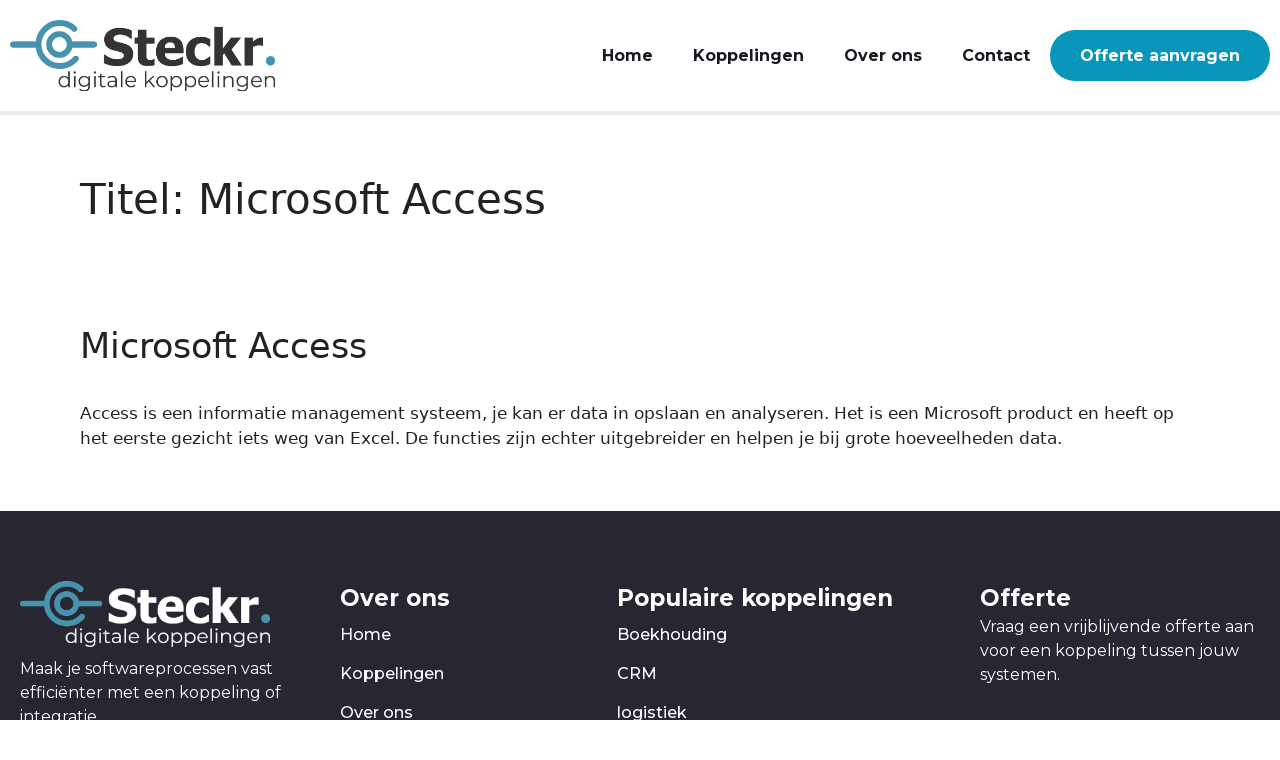

--- FILE ---
content_type: text/html; charset=UTF-8
request_url: https://www.steckr.nl/cat-titel/microsoft-access/
body_size: 30294
content:
<!DOCTYPE html>
<html lang="nl-NL">
<head><meta charset="UTF-8"><script>if(navigator.userAgent.match(/MSIE|Internet Explorer/i)||navigator.userAgent.match(/Trident\/7\..*?rv:11/i)){var href=document.location.href;if(!href.match(/[?&]nowprocket/)){if(href.indexOf("?")==-1){if(href.indexOf("#")==-1){document.location.href=href+"?nowprocket=1"}else{document.location.href=href.replace("#","?nowprocket=1#")}}else{if(href.indexOf("#")==-1){document.location.href=href+"&nowprocket=1"}else{document.location.href=href.replace("#","&nowprocket=1#")}}}}</script><script>(()=>{class RocketLazyLoadScripts{constructor(){this.v="2.0.3",this.userEvents=["keydown","keyup","mousedown","mouseup","mousemove","mouseover","mouseenter","mouseout","mouseleave","touchmove","touchstart","touchend","touchcancel","wheel","click","dblclick","input","visibilitychange"],this.attributeEvents=["onblur","onclick","oncontextmenu","ondblclick","onfocus","onmousedown","onmouseenter","onmouseleave","onmousemove","onmouseout","onmouseover","onmouseup","onmousewheel","onscroll","onsubmit"]}async t(){this.i(),this.o(),/iP(ad|hone)/.test(navigator.userAgent)&&this.h(),this.u(),this.l(this),this.m(),this.k(this),this.p(this),this._(),await Promise.all([this.R(),this.L()]),this.lastBreath=Date.now(),this.S(this),this.P(),this.D(),this.O(),this.M(),await this.C(this.delayedScripts.normal),await this.C(this.delayedScripts.defer),await this.C(this.delayedScripts.async),this.F("domReady"),await this.T(),await this.j(),await this.I(),this.F("windowLoad"),await this.A(),window.dispatchEvent(new Event("rocket-allScriptsLoaded")),this.everythingLoaded=!0,this.lastTouchEnd&&await new Promise((t=>setTimeout(t,500-Date.now()+this.lastTouchEnd))),this.H(),this.F("all"),this.U(),this.W()}i(){this.CSPIssue=sessionStorage.getItem("rocketCSPIssue"),document.addEventListener("securitypolicyviolation",(t=>{this.CSPIssue||"script-src-elem"!==t.violatedDirective||"data"!==t.blockedURI||(this.CSPIssue=!0,sessionStorage.setItem("rocketCSPIssue",!0))}),{isRocket:!0})}o(){window.addEventListener("pageshow",(t=>{this.persisted=t.persisted,this.realWindowLoadedFired=!0}),{isRocket:!0}),window.addEventListener("pagehide",(()=>{this.onFirstUserAction=null}),{isRocket:!0})}h(){let t;function e(e){t=e}window.addEventListener("touchstart",e,{isRocket:!0}),window.addEventListener("touchend",(function i(o){Math.abs(o.changedTouches[0].pageX-t.changedTouches[0].pageX)<10&&Math.abs(o.changedTouches[0].pageY-t.changedTouches[0].pageY)<10&&o.timeStamp-t.timeStamp<200&&(o.target.dispatchEvent(new PointerEvent("click",{target:o.target,bubbles:!0,cancelable:!0,detail:1})),event.preventDefault(),window.removeEventListener("touchstart",e,{isRocket:!0}),window.removeEventListener("touchend",i,{isRocket:!0}))}),{isRocket:!0})}q(t){this.userActionTriggered||("mousemove"!==t.type||this.firstMousemoveIgnored?"keyup"===t.type||"mouseover"===t.type||"mouseout"===t.type||(this.userActionTriggered=!0,this.onFirstUserAction&&this.onFirstUserAction()):this.firstMousemoveIgnored=!0),"click"===t.type&&t.preventDefault(),this.savedUserEvents.length>0&&(t.stopPropagation(),t.stopImmediatePropagation()),"touchstart"===this.lastEvent&&"touchend"===t.type&&(this.lastTouchEnd=Date.now()),"click"===t.type&&(this.lastTouchEnd=0),this.lastEvent=t.type,this.savedUserEvents.push(t)}u(){this.savedUserEvents=[],this.userEventHandler=this.q.bind(this),this.userEvents.forEach((t=>window.addEventListener(t,this.userEventHandler,{passive:!1,isRocket:!0})))}U(){this.userEvents.forEach((t=>window.removeEventListener(t,this.userEventHandler,{passive:!1,isRocket:!0}))),this.savedUserEvents.forEach((t=>{t.target.dispatchEvent(new window[t.constructor.name](t.type,t))}))}m(){this.eventsMutationObserver=new MutationObserver((t=>{const e="return false";for(const i of t){if("attributes"===i.type){const t=i.target.getAttribute(i.attributeName);t&&t!==e&&(i.target.setAttribute("data-rocket-"+i.attributeName,t),i.target["rocket"+i.attributeName]=new Function("event",t),i.target.setAttribute(i.attributeName,e))}"childList"===i.type&&i.addedNodes.forEach((t=>{if(t.nodeType===Node.ELEMENT_NODE)for(const i of t.attributes)this.attributeEvents.includes(i.name)&&i.value&&""!==i.value&&(t.setAttribute("data-rocket-"+i.name,i.value),t["rocket"+i.name]=new Function("event",i.value),t.setAttribute(i.name,e))}))}})),this.eventsMutationObserver.observe(document,{subtree:!0,childList:!0,attributeFilter:this.attributeEvents})}H(){this.eventsMutationObserver.disconnect(),this.attributeEvents.forEach((t=>{document.querySelectorAll("[data-rocket-"+t+"]").forEach((e=>{e.setAttribute(t,e.getAttribute("data-rocket-"+t)),e.removeAttribute("data-rocket-"+t)}))}))}k(t){Object.defineProperty(HTMLElement.prototype,"onclick",{get(){return this.rocketonclick||null},set(e){this.rocketonclick=e,this.setAttribute(t.everythingLoaded?"onclick":"data-rocket-onclick","this.rocketonclick(event)")}})}S(t){function e(e,i){let o=e[i];e[i]=null,Object.defineProperty(e,i,{get:()=>o,set(s){t.everythingLoaded?o=s:e["rocket"+i]=o=s}})}e(document,"onreadystatechange"),e(window,"onload"),e(window,"onpageshow");try{Object.defineProperty(document,"readyState",{get:()=>t.rocketReadyState,set(e){t.rocketReadyState=e},configurable:!0}),document.readyState="loading"}catch(t){console.log("WPRocket DJE readyState conflict, bypassing")}}l(t){this.originalAddEventListener=EventTarget.prototype.addEventListener,this.originalRemoveEventListener=EventTarget.prototype.removeEventListener,this.savedEventListeners=[],EventTarget.prototype.addEventListener=function(e,i,o){o&&o.isRocket||!t.B(e,this)&&!t.userEvents.includes(e)||t.B(e,this)&&!t.userActionTriggered||e.startsWith("rocket-")||t.everythingLoaded?t.originalAddEventListener.call(this,e,i,o):t.savedEventListeners.push({target:this,remove:!1,type:e,func:i,options:o})},EventTarget.prototype.removeEventListener=function(e,i,o){o&&o.isRocket||!t.B(e,this)&&!t.userEvents.includes(e)||t.B(e,this)&&!t.userActionTriggered||e.startsWith("rocket-")||t.everythingLoaded?t.originalRemoveEventListener.call(this,e,i,o):t.savedEventListeners.push({target:this,remove:!0,type:e,func:i,options:o})}}F(t){"all"===t&&(EventTarget.prototype.addEventListener=this.originalAddEventListener,EventTarget.prototype.removeEventListener=this.originalRemoveEventListener),this.savedEventListeners=this.savedEventListeners.filter((e=>{let i=e.type,o=e.target||window;return"domReady"===t&&"DOMContentLoaded"!==i&&"readystatechange"!==i||("windowLoad"===t&&"load"!==i&&"readystatechange"!==i&&"pageshow"!==i||(this.B(i,o)&&(i="rocket-"+i),e.remove?o.removeEventListener(i,e.func,e.options):o.addEventListener(i,e.func,e.options),!1))}))}p(t){let e;function i(e){return t.everythingLoaded?e:e.split(" ").map((t=>"load"===t||t.startsWith("load.")?"rocket-jquery-load":t)).join(" ")}function o(o){function s(e){const s=o.fn[e];o.fn[e]=o.fn.init.prototype[e]=function(){return this[0]===window&&t.userActionTriggered&&("string"==typeof arguments[0]||arguments[0]instanceof String?arguments[0]=i(arguments[0]):"object"==typeof arguments[0]&&Object.keys(arguments[0]).forEach((t=>{const e=arguments[0][t];delete arguments[0][t],arguments[0][i(t)]=e}))),s.apply(this,arguments),this}}if(o&&o.fn&&!t.allJQueries.includes(o)){const e={DOMContentLoaded:[],"rocket-DOMContentLoaded":[]};for(const t in e)document.addEventListener(t,(()=>{e[t].forEach((t=>t()))}),{isRocket:!0});o.fn.ready=o.fn.init.prototype.ready=function(i){function s(){parseInt(o.fn.jquery)>2?setTimeout((()=>i.bind(document)(o))):i.bind(document)(o)}return t.realDomReadyFired?!t.userActionTriggered||t.fauxDomReadyFired?s():e["rocket-DOMContentLoaded"].push(s):e.DOMContentLoaded.push(s),o([])},s("on"),s("one"),s("off"),t.allJQueries.push(o)}e=o}t.allJQueries=[],o(window.jQuery),Object.defineProperty(window,"jQuery",{get:()=>e,set(t){o(t)}})}P(){const t=new Map;document.write=document.writeln=function(e){const i=document.currentScript,o=document.createRange(),s=i.parentElement;let n=t.get(i);void 0===n&&(n=i.nextSibling,t.set(i,n));const c=document.createDocumentFragment();o.setStart(c,0),c.appendChild(o.createContextualFragment(e)),s.insertBefore(c,n)}}async R(){return new Promise((t=>{this.userActionTriggered?t():this.onFirstUserAction=t}))}async L(){return new Promise((t=>{document.addEventListener("DOMContentLoaded",(()=>{this.realDomReadyFired=!0,t()}),{isRocket:!0})}))}async I(){return this.realWindowLoadedFired?Promise.resolve():new Promise((t=>{window.addEventListener("load",t,{isRocket:!0})}))}M(){this.pendingScripts=[];this.scriptsMutationObserver=new MutationObserver((t=>{for(const e of t)e.addedNodes.forEach((t=>{"SCRIPT"!==t.tagName||t.noModule||t.isWPRocket||this.pendingScripts.push({script:t,promise:new Promise((e=>{const i=()=>{const i=this.pendingScripts.findIndex((e=>e.script===t));i>=0&&this.pendingScripts.splice(i,1),e()};t.addEventListener("load",i,{isRocket:!0}),t.addEventListener("error",i,{isRocket:!0}),setTimeout(i,1e3)}))})}))})),this.scriptsMutationObserver.observe(document,{childList:!0,subtree:!0})}async j(){await this.J(),this.pendingScripts.length?(await this.pendingScripts[0].promise,await this.j()):this.scriptsMutationObserver.disconnect()}D(){this.delayedScripts={normal:[],async:[],defer:[]},document.querySelectorAll("script[type$=rocketlazyloadscript]").forEach((t=>{t.hasAttribute("data-rocket-src")?t.hasAttribute("async")&&!1!==t.async?this.delayedScripts.async.push(t):t.hasAttribute("defer")&&!1!==t.defer||"module"===t.getAttribute("data-rocket-type")?this.delayedScripts.defer.push(t):this.delayedScripts.normal.push(t):this.delayedScripts.normal.push(t)}))}async _(){await this.L();let t=[];document.querySelectorAll("script[type$=rocketlazyloadscript][data-rocket-src]").forEach((e=>{let i=e.getAttribute("data-rocket-src");if(i&&!i.startsWith("data:")){i.startsWith("//")&&(i=location.protocol+i);try{const o=new URL(i).origin;o!==location.origin&&t.push({src:o,crossOrigin:e.crossOrigin||"module"===e.getAttribute("data-rocket-type")})}catch(t){}}})),t=[...new Map(t.map((t=>[JSON.stringify(t),t]))).values()],this.N(t,"preconnect")}async $(t){if(await this.G(),!0!==t.noModule||!("noModule"in HTMLScriptElement.prototype))return new Promise((e=>{let i;function o(){(i||t).setAttribute("data-rocket-status","executed"),e()}try{if(navigator.userAgent.includes("Firefox/")||""===navigator.vendor||this.CSPIssue)i=document.createElement("script"),[...t.attributes].forEach((t=>{let e=t.nodeName;"type"!==e&&("data-rocket-type"===e&&(e="type"),"data-rocket-src"===e&&(e="src"),i.setAttribute(e,t.nodeValue))})),t.text&&(i.text=t.text),t.nonce&&(i.nonce=t.nonce),i.hasAttribute("src")?(i.addEventListener("load",o,{isRocket:!0}),i.addEventListener("error",(()=>{i.setAttribute("data-rocket-status","failed-network"),e()}),{isRocket:!0}),setTimeout((()=>{i.isConnected||e()}),1)):(i.text=t.text,o()),i.isWPRocket=!0,t.parentNode.replaceChild(i,t);else{const i=t.getAttribute("data-rocket-type"),s=t.getAttribute("data-rocket-src");i?(t.type=i,t.removeAttribute("data-rocket-type")):t.removeAttribute("type"),t.addEventListener("load",o,{isRocket:!0}),t.addEventListener("error",(i=>{this.CSPIssue&&i.target.src.startsWith("data:")?(console.log("WPRocket: CSP fallback activated"),t.removeAttribute("src"),this.$(t).then(e)):(t.setAttribute("data-rocket-status","failed-network"),e())}),{isRocket:!0}),s?(t.fetchPriority="high",t.removeAttribute("data-rocket-src"),t.src=s):t.src="data:text/javascript;base64,"+window.btoa(unescape(encodeURIComponent(t.text)))}}catch(i){t.setAttribute("data-rocket-status","failed-transform"),e()}}));t.setAttribute("data-rocket-status","skipped")}async C(t){const e=t.shift();return e?(e.isConnected&&await this.$(e),this.C(t)):Promise.resolve()}O(){this.N([...this.delayedScripts.normal,...this.delayedScripts.defer,...this.delayedScripts.async],"preload")}N(t,e){this.trash=this.trash||[];let i=!0;var o=document.createDocumentFragment();t.forEach((t=>{const s=t.getAttribute&&t.getAttribute("data-rocket-src")||t.src;if(s&&!s.startsWith("data:")){const n=document.createElement("link");n.href=s,n.rel=e,"preconnect"!==e&&(n.as="script",n.fetchPriority=i?"high":"low"),t.getAttribute&&"module"===t.getAttribute("data-rocket-type")&&(n.crossOrigin=!0),t.crossOrigin&&(n.crossOrigin=t.crossOrigin),t.integrity&&(n.integrity=t.integrity),t.nonce&&(n.nonce=t.nonce),o.appendChild(n),this.trash.push(n),i=!1}})),document.head.appendChild(o)}W(){this.trash.forEach((t=>t.remove()))}async T(){try{document.readyState="interactive"}catch(t){}this.fauxDomReadyFired=!0;try{await this.G(),document.dispatchEvent(new Event("rocket-readystatechange")),await this.G(),document.rocketonreadystatechange&&document.rocketonreadystatechange(),await this.G(),document.dispatchEvent(new Event("rocket-DOMContentLoaded")),await this.G(),window.dispatchEvent(new Event("rocket-DOMContentLoaded"))}catch(t){console.error(t)}}async A(){try{document.readyState="complete"}catch(t){}try{await this.G(),document.dispatchEvent(new Event("rocket-readystatechange")),await this.G(),document.rocketonreadystatechange&&document.rocketonreadystatechange(),await this.G(),window.dispatchEvent(new Event("rocket-load")),await this.G(),window.rocketonload&&window.rocketonload(),await this.G(),this.allJQueries.forEach((t=>t(window).trigger("rocket-jquery-load"))),await this.G();const t=new Event("rocket-pageshow");t.persisted=this.persisted,window.dispatchEvent(t),await this.G(),window.rocketonpageshow&&window.rocketonpageshow({persisted:this.persisted})}catch(t){console.error(t)}}async G(){Date.now()-this.lastBreath>45&&(await this.J(),this.lastBreath=Date.now())}async J(){return document.hidden?new Promise((t=>setTimeout(t))):new Promise((t=>requestAnimationFrame(t)))}B(t,e){return e===document&&"readystatechange"===t||(e===document&&"DOMContentLoaded"===t||(e===window&&"DOMContentLoaded"===t||(e===window&&"load"===t||e===window&&"pageshow"===t)))}static run(){(new RocketLazyLoadScripts).t()}}RocketLazyLoadScripts.run()})();</script>
	
	<link rel="profile" href="https://gmpg.org/xfn/11">
	<meta name='robots' content='index, follow, max-image-preview:large, max-snippet:-1, max-video-preview:-1' />
	<style>img:is([sizes="auto" i], [sizes^="auto," i]) { contain-intrinsic-size: 3000px 1500px }</style>
	<meta name="viewport" content="width=device-width, initial-scale=1">
	<!-- This site is optimized with the Yoast SEO plugin v25.7 - https://yoast.com/wordpress/plugins/seo/ -->
	<title>Microsoft Access Archieven - Steckr</title>
<link data-rocket-preload as="style" href="https://fonts.googleapis.com/css?family=Montserrat%3A100%2C100italic%2C200%2C200italic%2C300%2C300italic%2C400%2C400italic%2C500%2C500italic%2C600%2C600italic%2C700%2C700italic%2C800%2C800italic%2C900%2C900italic&#038;display=swap" rel="preload">
<link href="https://fonts.googleapis.com/css?family=Montserrat%3A100%2C100italic%2C200%2C200italic%2C300%2C300italic%2C400%2C400italic%2C500%2C500italic%2C600%2C600italic%2C700%2C700italic%2C800%2C800italic%2C900%2C900italic&#038;display=swap" media="print" onload="this.media=&#039;all&#039;" rel="stylesheet">
<noscript><link rel="stylesheet" href="https://fonts.googleapis.com/css?family=Montserrat%3A100%2C100italic%2C200%2C200italic%2C300%2C300italic%2C400%2C400italic%2C500%2C500italic%2C600%2C600italic%2C700%2C700italic%2C800%2C800italic%2C900%2C900italic&#038;display=swap"></noscript>
<style id="rocket-critical-css">body,h1,h2,html,li,p,ul{margin:0;padding:0;border:0}html{font-family:sans-serif;-webkit-text-size-adjust:100%;-ms-text-size-adjust:100%;-webkit-font-smoothing:antialiased;-moz-osx-font-smoothing:grayscale}main{display:block}html{box-sizing:border-box}*,::after,::before{box-sizing:inherit}input{font-family:inherit;font-size:100%;margin:0}::-moz-focus-inner{border-style:none;padding:0}:-moz-focusring{outline:1px dotted ButtonText}body,input{font-family:-apple-system,system-ui,BlinkMacSystemFont,"Segoe UI",Helvetica,Arial,sans-serif,"Apple Color Emoji","Segoe UI Emoji","Segoe UI Symbol";font-weight:400;text-transform:none;font-size:17px;line-height:1.5}p{margin-bottom:1.5em}h1,h2{font-family:inherit;font-size:100%;font-style:inherit;font-weight:inherit}h1{font-size:42px;margin-bottom:20px;line-height:1.2em;font-weight:400;text-transform:none}h2{font-size:35px;margin-bottom:20px;line-height:1.2em;font-weight:400;text-transform:none}ul{margin:0 0 1.5em 3em}ul{list-style:disc}i{font-style:italic}img{height:auto;max-width:100%}a{text-decoration:none}.size-full,.size-large{max-width:100%;height:auto}.screen-reader-text{border:0;clip:rect(1px,1px,1px,1px);-webkit-clip-path:inset(50%);clip-path:inset(50%);height:1px;margin:-1px;overflow:hidden;padding:0;position:absolute!important;width:1px;word-wrap:normal!important}.entry-summary:not(:first-child){margin-top:2em}.entry-header,.site-content{word-wrap:break-word}.entry-title{margin-bottom:0}.page-header>:last-child{margin-bottom:0}.entry-summary>p:last-child{margin-bottom:0}.site-content{display:flex}.grid-container{margin-left:auto;margin-right:auto;max-width:1200px}.page-header,.site-main>*{margin-bottom:20px}.separate-containers .inside-article,.separate-containers .page-header{padding:40px}.separate-containers .site-main{margin:20px}.separate-containers.no-sidebar .site-main{margin-left:0;margin-right:0}.separate-containers .site-main>:last-child{margin-bottom:0}.container.grid-container{width:auto}.menu-toggle{display:none}.menu-toggle{padding:0 20px;line-height:60px;margin:0;font-weight:400;text-transform:none;font-size:15px}@media (max-width:768px){.site-content{flex-direction:column}.container .site-content .content-area{width:auto}#main{margin-left:0;margin-right:0}}.elementor-location-header .offertemenu{background-color:#0A95BA;border-radius:50px;padding:3px 10px!important}.elementor-location-header .offertemenu a{color:white!important}.elementor-location-header .offertemenu a::after{display:none}body{overflow-x:hidden}@font-face{font-display:swap;font-family:eicons;src:url(https://steckr.nl/wp-content/plugins/elementor/assets/lib/eicons/fonts/eicons.eot?5.14.0);src:url(https://steckr.nl/wp-content/plugins/elementor/assets/lib/eicons/fonts/eicons.eot?5.14.0#iefix) format("embedded-opentype"),url(https://steckr.nl/wp-content/plugins/elementor/assets/lib/eicons/fonts/eicons.woff2?5.14.0) format("woff2"),url(https://steckr.nl/wp-content/plugins/elementor/assets/lib/eicons/fonts/eicons.woff?5.14.0) format("woff"),url(https://steckr.nl/wp-content/plugins/elementor/assets/lib/eicons/fonts/eicons.ttf?5.14.0) format("truetype"),url(https://steckr.nl/wp-content/plugins/elementor/assets/lib/eicons/fonts/eicons.svg?5.14.0#eicon) format("svg");font-weight:400;font-style:normal}[class*=" eicon-"]{display:inline-block;font-family:eicons;font-size:inherit;font-weight:400;font-style:normal;font-variant:normal;line-height:1;text-rendering:auto;-webkit-font-smoothing:antialiased;-moz-osx-font-smoothing:grayscale}.eicon-menu-bar:before{content:'\e816'}.eicon-close:before{content:'\e87f'}.elementor-screen-only,.screen-reader-text{position:absolute;top:-10000em;width:1px;height:1px;margin:-1px;padding:0;overflow:hidden;clip:rect(0,0,0,0);border:0}.elementor{-webkit-hyphens:manual;-ms-hyphens:manual;hyphens:manual}.elementor *,.elementor :after,.elementor :before{-webkit-box-sizing:border-box;box-sizing:border-box}.elementor a{-webkit-box-shadow:none;box-shadow:none;text-decoration:none}.elementor img{height:auto;max-width:100%;border:none;-webkit-border-radius:0;border-radius:0;-webkit-box-shadow:none;box-shadow:none}.elementor-widget-wrap>.elementor-element.elementor-absolute{position:absolute}.elementor-widget-wrap .elementor-element.elementor-widget__width-auto{max-width:100%}.elementor-element.elementor-absolute{z-index:1}:root{--page-title-display:block}.elementor-section{position:relative}.elementor-section .elementor-container{display:-webkit-box;display:-ms-flexbox;display:flex;margin-right:auto;margin-left:auto;position:relative}@media (max-width:1024px){.elementor-section .elementor-container{-ms-flex-wrap:wrap;flex-wrap:wrap}}.elementor-section.elementor-section-boxed>.elementor-container{max-width:1140px}.elementor-widget-wrap{position:relative;width:100%;-ms-flex-wrap:wrap;flex-wrap:wrap;-ms-flex-line-pack:start;align-content:flex-start}.elementor:not(.elementor-bc-flex-widget) .elementor-widget-wrap{display:-webkit-box;display:-ms-flexbox;display:flex}.elementor-widget-wrap>.elementor-element{width:100%}.elementor-widget{position:relative}.elementor-widget:not(:last-child){margin-bottom:20px}.elementor-column{min-height:1px}.elementor-column{position:relative;display:-webkit-box;display:-ms-flexbox;display:flex}.elementor-column-gap-default>.elementor-column>.elementor-element-populated{padding:10px}@media (min-width:768px){.elementor-column.elementor-col-25{width:25%}.elementor-column.elementor-col-33{width:33.333%}.elementor-column.elementor-col-50{width:50%}.elementor-column.elementor-col-66{width:66.666%}.elementor-column.elementor-col-100{width:100%}}@media (max-width:767px){.elementor-column{width:100%}}@media (min-width:1025px){#elementor-device-mode:after{content:"desktop"}}@media (min-width:-1px){#elementor-device-mode:after{content:"widescreen"}}@media (max-width:-1px){#elementor-device-mode:after{content:"laptop";content:"tablet_extra"}}@media (max-width:1024px){#elementor-device-mode:after{content:"tablet"}}@media (max-width:-1px){#elementor-device-mode:after{content:"mobile_extra"}}@media (max-width:767px){#elementor-device-mode:after{content:"mobile"}}.elementor-button{display:inline-block;line-height:1;background-color:#818a91;font-size:15px;padding:12px 24px;-webkit-border-radius:3px;border-radius:3px;color:#fff;fill:#fff;text-align:center}.elementor-button:visited{color:#fff}.elementor-button-content-wrapper{display:-webkit-box;display:-ms-flexbox;display:flex;-webkit-box-pack:center;-ms-flex-pack:center;justify-content:center}.elementor-button-icon{-webkit-box-flex:0;-ms-flex-positive:0;flex-grow:0;-webkit-box-ordinal-group:6;-ms-flex-order:5;order:5}.elementor-button-icon svg{width:1em;height:auto}.elementor-button-text{-webkit-box-flex:1;-ms-flex-positive:1;flex-grow:1;-webkit-box-ordinal-group:11;-ms-flex-order:10;order:10;display:inline-block}.elementor-button .elementor-align-icon-right{margin-left:5px;-webkit-box-ordinal-group:16;-ms-flex-order:15;order:15}.elementor-button span{text-decoration:inherit}@media (max-width:767px){.elementor .elementor-hidden-mobile{display:none}}@media (min-width:768px) and (max-width:1024px){.elementor .elementor-hidden-tablet{display:none}}@media (min-width:1025px) and (max-width:99999px){.elementor .elementor-hidden-desktop{display:none}}.elementor-kit-5{--e-global-color-primary:#1A1820;--e-global-color-secondary:#3F3E41;--e-global-color-text:#707070;--e-global-color-accent:#0A95BA;--e-global-color-b52097a:#1DA804;--e-global-color-db2244b:#FEF4EA;--e-global-color-7913c9c:#FFFFFF;--e-global-color-4b23626:#ECECEC;--e-global-color-e4703e2:#262730;--e-global-color-5d02e56:#F0EDE6;--e-global-color-6206382:#032832;--e-global-color-4775f28:#F4F5F6;--e-global-color-bbb2e97:#065970;--e-global-color-1985ae7:#EF8417;--e-global-color-b495b04:#EF9F4F;--e-global-color-415bb86:#0DAFDA;--e-global-typography-primary-font-family:"Montserrat";--e-global-typography-primary-font-size:33px;--e-global-typography-primary-font-weight:700;--e-global-typography-secondary-font-family:"Montserrat";--e-global-typography-secondary-font-size:25px;--e-global-typography-secondary-font-weight:500;--e-global-typography-text-font-family:"Montserrat";--e-global-typography-text-font-size:16px;--e-global-typography-text-font-weight:500;--e-global-typography-accent-font-family:"Montserrat";--e-global-typography-accent-font-size:25px;--e-global-typography-accent-font-weight:700;--e-global-typography-9932f85-font-family:"Montserrat";--e-global-typography-9932f85-font-size:57px;--e-global-typography-9932f85-font-weight:500;--e-global-typography-9932f85-line-height:1em;--e-global-typography-dc8be88-font-family:"Montserrat";--e-global-typography-dc8be88-font-size:53px;--e-global-typography-dc8be88-font-weight:500;--e-global-typography-f82b4ed-font-family:"Montserrat";--e-global-typography-f82b4ed-font-size:57px;--e-global-typography-f82b4ed-font-weight:700;--e-global-typography-b3ab5e6-font-family:"Montserrat";--e-global-typography-b3ab5e6-font-size:25px;--e-global-typography-b3ab5e6-font-weight:700;--e-global-typography-b3ab5e6-font-style:italic;--e-global-typography-b9f4b2d-font-family:"Montserrat";--e-global-typography-b9f4b2d-font-size:16px;--e-global-typography-b9f4b2d-font-weight:500;--e-global-typography-d8276c1-font-family:"Montserrat";--e-global-typography-d8276c1-font-size:18px;--e-global-typography-d8276c1-font-weight:500;--e-global-typography-82c31a2-font-family:"Montserrat";--e-global-typography-82c31a2-font-size:16px;--e-global-typography-82c31a2-font-weight:700;--e-global-typography-5b238db-font-family:"Montserrat";--e-global-typography-5b238db-font-size:23px;--e-global-typography-5b238db-font-weight:700;--e-global-typography-49d63c1-font-family:"Montserrat";--e-global-typography-49d63c1-font-size:33px;--e-global-typography-49d63c1-font-weight:700;--e-global-typography-a989e67-font-family:"Montserrat";--e-global-typography-a989e67-font-size:25px;--e-global-typography-a989e67-font-weight:500;--e-global-typography-23bb7c1-font-family:"Montserrat";--e-global-typography-23bb7c1-font-size:20px;--e-global-typography-23bb7c1-font-weight:500;--e-global-typography-23bb7c1-line-height:1.2em;--e-global-typography-54b6a13-font-family:"Montserrat";--e-global-typography-54b6a13-font-size:37px;--e-global-typography-54b6a13-font-weight:500;--e-global-typography-54b6a13-line-height:1.2em;--e-global-typography-74160de-font-family:"Montserrat";--e-global-typography-74160de-font-size:40px;--e-global-typography-74160de-font-weight:500;background-color:#FFFFFF;--e-preloader-animation:eicon-spin;--e-preloader-animation-duration:1700ms;--e-preloader-delay:0ms;--e-preloader-color:var( --e-global-color-accent );--e-preloader-size:91px}.elementor-kit-5 .elementor-button{border-radius:50px 50px 50px 50px}.elementor-section.elementor-section-boxed>.elementor-container{max-width:1300px}.elementor-widget:not(:last-child){margin-bottom:20px}.elementor-kit-5 e-page-transition{background-color:var(--e-global-color-bbb2e97)}@media (max-width:1024px){.elementor-section.elementor-section-boxed>.elementor-container{max-width:1024px}}@media (max-width:767px){.elementor-kit-5{--e-global-typography-primary-font-size:24px;--e-global-typography-9932f85-font-size:40px;--e-global-typography-f82b4ed-font-size:40px}.elementor-section.elementor-section-boxed>.elementor-container{max-width:767px}}.elementor-location-footer:before,.elementor-location-header:before{content:"";display:table;clear:both}.fsmfe-wrapper input[type=checkbox]{display:none}.fsmfe-wrapper .icon-bars{display:block;width:30px;height:30px;position:relative;z-index:1999}.fsmfe-wrapper .icon-bar{width:100%;height:2px;position:absolute;top:50%;left:0;background-color:#000;backface-visibility:hidden}.fsmfe-wrapper .icon-bar.bar-top{margin-top:-30px;transform:rotate(0)}.fsmfe-wrapper .icon-bar.bar-middle{opacity:1}.fsmfe-wrapper .icon-bar.bar-bottom{margin-top:30px;transform:rotate(0)}.fsmfe-wrapper .menu-overlay{display:flex;flex-wrap:wrap;align-items:center;justify-content:center;width:100%;height:100%;position:fixed;top:0;left:0;z-index:0;visibility:hidden;opacity:0;overflow-y:scroll}.fsmfe-wrapper .content-type-menu ul{list-style:none;margin:0;padding:0}.fsmfe-wrapper .content-type-menu a{display:block;font-size:50px;font-weight:400;text-transform:uppercase;line-height:2em;letter-spacing:3px}.ob-has-background-overlay>.elementor-widget-container{position:relative}.ob-has-background-overlay>.elementor-widget-container:before{content:"";position:absolute;top:0;left:0;width:100%;height:100%;z-index:-1}.ob-has-background-overlay>.elementor-widget-container:after{content:"";position:absolute;top:0;left:0;width:100%;height:100%;z-index:-1}.ob-is-breaking-bad.elementor-top-section>.elementor-container,.ob-is-breaking-bad.elementor-inner-section>.elementor-container{flex-wrap:wrap}.elementor-widget-image,.elementor-widget-image>div,.elementor-widget-image img{line-height:0}.elementor-widget-heading .elementor-heading-title{color:var(--e-global-color-primary);font-family:var(--e-global-typography-primary-font-family),Sans-serif;font-size:var(--e-global-typography-primary-font-size);font-weight:var(--e-global-typography-primary-font-weight)}.elementor-widget-text-editor{color:var(--e-global-color-text);font-family:var(--e-global-typography-text-font-family),Sans-serif;font-size:var(--e-global-typography-text-font-size);font-weight:var(--e-global-typography-text-font-weight)}.elementor-widget-button .elementor-button{font-family:var(--e-global-typography-accent-font-family),Sans-serif;font-size:var(--e-global-typography-accent-font-size);font-weight:var(--e-global-typography-accent-font-weight);background-color:var(--e-global-color-accent)}.elementor-widget-divider{--divider-color:var( --e-global-color-secondary )}.elementor-widget-full-screen-menu-for-elementor .content-type-menu a{font-family:var(--e-global-typography-primary-font-family),Sans-serif;font-size:var(--e-global-typography-primary-font-size);font-weight:var(--e-global-typography-primary-font-weight)}.elementor-widget-nav-menu .elementor-nav-menu .elementor-item{font-family:var(--e-global-typography-primary-font-family),Sans-serif;font-size:var(--e-global-typography-primary-font-size);font-weight:var(--e-global-typography-primary-font-weight)}.elementor-widget-nav-menu .elementor-nav-menu--main .elementor-item{color:var(--e-global-color-text);fill:var(--e-global-color-text)}.elementor-widget-nav-menu .elementor-nav-menu--main:not(.e--pointer-framed) .elementor-item:before,.elementor-widget-nav-menu .elementor-nav-menu--main:not(.e--pointer-framed) .elementor-item:after{background-color:var(--e-global-color-accent)}.elementor-widget-nav-menu{--e-nav-menu-divider-color:var( --e-global-color-text )}.elementor-widget-nav-menu .elementor-nav-menu--dropdown .elementor-item{font-family:var(--e-global-typography-accent-font-family),Sans-serif;font-size:var(--e-global-typography-accent-font-size);font-weight:var(--e-global-typography-accent-font-weight)}@media (max-width:1024px){.elementor-widget-heading .elementor-heading-title{font-size:var(--e-global-typography-primary-font-size)}.elementor-widget-text-editor{font-size:var(--e-global-typography-text-font-size)}.elementor-widget-button .elementor-button{font-size:var(--e-global-typography-accent-font-size)}.elementor-widget-full-screen-menu-for-elementor .content-type-menu a{font-size:var(--e-global-typography-primary-font-size)}.elementor-widget-nav-menu .elementor-nav-menu .elementor-item{font-size:var(--e-global-typography-primary-font-size)}.elementor-widget-nav-menu .elementor-nav-menu--dropdown .elementor-item{font-size:var(--e-global-typography-accent-font-size)}}@media (max-width:767px){.elementor-widget-heading .elementor-heading-title{font-size:var(--e-global-typography-primary-font-size)}.elementor-widget-text-editor{font-size:var(--e-global-typography-text-font-size)}.elementor-widget-button .elementor-button{font-size:var(--e-global-typography-accent-font-size)}.elementor-widget-full-screen-menu-for-elementor .content-type-menu a{font-size:var(--e-global-typography-primary-font-size)}.elementor-widget-nav-menu .elementor-nav-menu .elementor-item{font-size:var(--e-global-typography-primary-font-size)}.elementor-widget-nav-menu .elementor-nav-menu--dropdown .elementor-item{font-size:var(--e-global-typography-accent-font-size)}}.elementor-279 .elementor-element.elementor-element-415b3b10.ob-is-breaking-bad>.elementor-container{justify-content:flex-start!important;flex-direction:row}.elementor-279 .elementor-element.elementor-element-415b3b10{margin-top:0px;margin-bottom:0px}.elementor-279 .elementor-element.elementor-element-1ccf5bee.elementor-column.elementor-element[data-element_type="column"]>.elementor-widget-wrap.elementor-element-populated{align-content:center;align-items:center}.elementor-279 .elementor-element.elementor-element-1ccf5bee>.elementor-widget-wrap>.elementor-widget:not(.elementor-widget__width-auto):not(.elementor-widget__width-initial):not(:last-child):not(.elementor-absolute){margin-bottom:0px}.elementor-279 .elementor-element.elementor-element-1ccf5bee.elementor-column{align-self:inherit}.elementor-279 .elementor-element.elementor-element-1ccf5bee>.elementor-element-populated{margin:20px 0px 0px 0px;--e-column-margin-right:0px;--e-column-margin-left:0px}.elementor-279 .elementor-element.elementor-element-6f5a7688{text-align:left}.elementor-279 .elementor-element.elementor-element-6f5a7688 img{width:265px}.elementor-279 .elementor-element.elementor-element-6f5a7688>.elementor-widget-container{margin:-10px 0px 10px 0px}.elementor-279 .elementor-element.elementor-element-6978d5b .icon-bars .icon-bar{background-color:var(--e-global-color-accent);height:4px}.elementor-279 .elementor-element.elementor-element-6978d5b .icon-bars{margin-left:auto;width:30px;height:30px}.elementor-279 .elementor-element.elementor-element-6978d5b .icon-bars .bar-top{margin-top:-10px}.elementor-279 .elementor-element.elementor-element-6978d5b .icon-bars .bar-bottom{margin-top:10px}.elementor-279 .elementor-element.elementor-element-6978d5b .menu-overlay{background-color:var(--e-global-color-bbb2e97)}.elementor-279 .elementor-element.elementor-element-6978d5b .content-type-menu a{color:var(--e-global-color-7913c9c);font-family:"Montserrat",Sans-serif;font-size:33px;font-weight:700;text-transform:none}.elementor-279 .elementor-element.elementor-element-6978d5b .content-type-menu li{text-align:center}body:not(.rtl) .elementor-279 .elementor-element.elementor-element-6978d5b{right:0px}.elementor-279 .elementor-element.elementor-element-6978d5b{top:0px}.elementor-279 .elementor-element.elementor-element-1d91a567.elementor-column.elementor-element[data-element_type="column"]>.elementor-widget-wrap.elementor-element-populated{align-content:center;align-items:center}.elementor-279 .elementor-element.elementor-element-1d91a567.elementor-column>.elementor-widget-wrap{justify-content:flex-end}.elementor-279 .elementor-element.elementor-element-1d91a567.elementor-column{align-self:inherit}.elementor-279 .elementor-element.elementor-element-4b4ef93f .elementor-nav-menu .elementor-item{font-family:var(--e-global-typography-82c31a2-font-family),Sans-serif;font-size:var(--e-global-typography-82c31a2-font-size);font-weight:var(--e-global-typography-82c31a2-font-weight);line-height:var(--e-global-typography-82c31a2-line-height);letter-spacing:var(--e-global-typography-82c31a2-letter-spacing);word-spacing:var(--e-global-typography-82c31a2-word-spacing)}.elementor-279 .elementor-element.elementor-element-4b4ef93f .elementor-nav-menu--main .elementor-item{color:var(--e-global-color-primary);fill:var(--e-global-color-primary);padding-left:20px;padding-right:20px}.elementor-279 .elementor-element.elementor-element-4b4ef93f>.elementor-widget-container{margin:0px 0px 0px 0px}.elementor-279 .elementor-element.elementor-element-4b4ef93f{width:auto;max-width:auto}.elementor-279 .elementor-element.elementor-element-510e9ba2.ob-is-breaking-bad>.elementor-container{justify-content:flex-start!important;flex-direction:row}.elementor-279 .elementor-element.elementor-element-262ae75b.elementor-column{align-self:inherit}.elementor-279 .elementor-element.elementor-element-262ae75b>.elementor-element-populated{padding:0px 0px 0px 0px}.elementor-279 .elementor-element.elementor-element-f4684de{--divider-border-style:solid;--divider-color:var( --e-global-color-4b23626 );--divider-border-width:4px}.elementor-279 .elementor-element.elementor-element-f4684de .elementor-divider-separator{width:100%}@media (max-width:1024px) and (min-width:768px){.elementor-279 .elementor-element.elementor-element-1ccf5bee{width:100%}.elementor-279 .elementor-element.elementor-element-1d91a567{width:100%}}@media (max-width:1024px){.elementor-279 .elementor-element.elementor-element-415b3b10{margin-top:0px;margin-bottom:0px}.elementor-279 .elementor-element.elementor-element-6f5a7688{text-align:center}.elementor-279 .elementor-element.elementor-element-6f5a7688 img{width:300px}.elementor-279 .elementor-element.elementor-element-1d91a567.elementor-column>.elementor-widget-wrap{justify-content:center}.elementor-279 .elementor-element.elementor-element-1d91a567>.elementor-element-populated{margin:-30px 0px 0px 0px;--e-column-margin-right:0px;--e-column-margin-left:0px}.elementor-279 .elementor-element.elementor-element-4b4ef93f .elementor-nav-menu .elementor-item{font-size:var(--e-global-typography-82c31a2-font-size);line-height:var(--e-global-typography-82c31a2-line-height);letter-spacing:var(--e-global-typography-82c31a2-letter-spacing);word-spacing:var(--e-global-typography-82c31a2-word-spacing)}.elementor-279 .elementor-element.elementor-element-f4684de>.elementor-widget-container{padding:0px 20px 0px 20px}}@media (max-width:767px){.elementor-279 .elementor-element.elementor-element-415b3b10{margin-top:0px;margin-bottom:-20px}.elementor-279 .elementor-element.elementor-element-1ccf5bee>.elementor-element-populated{margin:0px 0px 20px 0px;--e-column-margin-right:0px;--e-column-margin-left:0px;padding:10px 20px 10px 10px}.elementor-279 .elementor-element.elementor-element-6f5a7688{text-align:left}.elementor-279 .elementor-element.elementor-element-6f5a7688 img{width:240px}.elementor-279 .elementor-element.elementor-element-6f5a7688>.elementor-widget-container{margin:0px 0px 0px 0px;padding:0px 0px 0px 10px}.elementor-279 .elementor-element.elementor-element-6978d5b .content-type-menu a{font-size:22px;line-height:45px}body:not(.rtl) .elementor-279 .elementor-element.elementor-element-6978d5b{right:10px}.elementor-279 .elementor-element.elementor-element-6978d5b{top:10px}.elementor-279 .elementor-element.elementor-element-4b4ef93f .elementor-nav-menu .elementor-item{font-size:var(--e-global-typography-82c31a2-font-size);line-height:var(--e-global-typography-82c31a2-line-height);letter-spacing:var(--e-global-typography-82c31a2-letter-spacing);word-spacing:var(--e-global-typography-82c31a2-word-spacing)}.elementor-279 .elementor-element.elementor-element-f4684de .elementor-divider-separator{width:100%;margin:0 auto;margin-center:0}.elementor-279 .elementor-element.elementor-element-f4684de .elementor-divider{text-align:center}.elementor-279 .elementor-element.elementor-element-f4684de>.elementor-widget-container{padding:0px 20px 0px 20px}}.elementor-272 .elementor-element.elementor-element-7d1a5b4c.ob-is-breaking-bad>.elementor-container{justify-content:flex-start!important;flex-direction:row}.elementor-272 .elementor-element.elementor-element-7d1a5b4c:not(.elementor-motion-effects-element-type-background){background-color:var(--e-global-color-e4703e2)}.elementor-272 .elementor-element.elementor-element-7d1a5b4c{padding:50px 0px 50px 0px}.elementor-272 .elementor-element.elementor-element-48b62f51>.elementor-widget-wrap>.elementor-widget:not(.elementor-widget__width-auto):not(.elementor-widget__width-initial):not(:last-child):not(.elementor-absolute){margin-bottom:10px}.elementor-272 .elementor-element.elementor-element-48b62f51.elementor-column{align-self:inherit}.elementor-272 .elementor-element.elementor-element-48b62f51 .elementor-element-populated a{color:var(--e-global-color-accent)}.elementor-272 .elementor-element.elementor-element-48b62f51>.elementor-element-populated{padding:20px 20px 20px 20px}.elementor-272 .elementor-element.elementor-element-376a576a{text-align:left}.elementor-272 .elementor-element.elementor-element-376a576a img{width:250px}.elementor-272 .elementor-element.elementor-element-376a576a>.elementor-widget-container{margin:0px 0px 0px 0px}.elementor-272 .elementor-element.elementor-element-212358e2{color:var(--e-global-color-7913c9c);font-family:"Montserrat",Sans-serif;font-size:16px;font-weight:400}.elementor-272 .elementor-element.elementor-element-212358e2 .elementor-widget-container{mix-blend-mode:inherit}.elementor-272 .elementor-element.elementor-element-4fa44e00 .elementor-heading-title{color:var(--e-global-color-7913c9c);font-family:var(--e-global-typography-5b238db-font-family),Sans-serif;font-size:var(--e-global-typography-5b238db-font-size);font-weight:var(--e-global-typography-5b238db-font-weight);line-height:var(--e-global-typography-5b238db-line-height);letter-spacing:var(--e-global-typography-5b238db-letter-spacing);word-spacing:var(--e-global-typography-5b238db-word-spacing)}.elementor-272 .elementor-element.elementor-element-4fa44e00 .elementor-widget-container{mix-blend-mode:inherit}.elementor-272 .elementor-element.elementor-element-132692d2.ob-is-breaking-bad>.elementor-container{justify-content:flex-start!important;flex-direction:row}.elementor-272 .elementor-element.elementor-element-132692d2.ob-is-breaking-bad.ob-bb-inner>.elementor-container{justify-content:flex-start!important;flex-direction:row}.elementor-272 .elementor-element.elementor-element-132692d2.ob-is-breaking-bad.ob-bb-inner{width:100%;flex:unset;align-self:inherit}.elementor-272 .elementor-element.elementor-element-132692d2{margin-top:-10px;margin-bottom:0px}.elementor-272 .elementor-element.elementor-element-4faf7bcc.elementor-column.elementor-element[data-element_type="column"]>.elementor-widget-wrap.elementor-element-populated{align-content:center;align-items:center}.elementor-272 .elementor-element.elementor-element-4faf7bcc.elementor-column{align-self:inherit}.elementor-272 .elementor-element.elementor-element-6df74f0b.elementor-column.elementor-element[data-element_type="column"]>.elementor-widget-wrap.elementor-element-populated{align-content:center;align-items:center}.elementor-272 .elementor-element.elementor-element-6df74f0b.elementor-column>.elementor-widget-wrap{justify-content:center}.elementor-272 .elementor-element.elementor-element-6df74f0b.elementor-column{align-self:inherit}.elementor-272 .elementor-element.elementor-element-584a377>.elementor-widget-container{margin:10px 0px 0px 0px}.elementor-272 .elementor-element.elementor-element-1a1a0880>.elementor-widget-wrap>.elementor-widget:not(.elementor-widget__width-auto):not(.elementor-widget__width-initial):not(:last-child):not(.elementor-absolute){margin-bottom:0px}.elementor-272 .elementor-element.elementor-element-1a1a0880.elementor-column{align-self:inherit}.elementor-272 .elementor-element.elementor-element-1a1a0880>.elementor-element-populated{margin:0px 0px 0px 0px;--e-column-margin-right:0px;--e-column-margin-left:0px;padding:20px 20px 20px 20px}.elementor-272 .elementor-element.elementor-element-2bc70729 .elementor-heading-title{color:var(--e-global-color-7913c9c);font-family:var(--e-global-typography-5b238db-font-family),Sans-serif;font-size:var(--e-global-typography-5b238db-font-size);font-weight:var(--e-global-typography-5b238db-font-weight);line-height:var(--e-global-typography-5b238db-line-height);letter-spacing:var(--e-global-typography-5b238db-letter-spacing);word-spacing:var(--e-global-typography-5b238db-word-spacing)}.elementor-272 .elementor-element.elementor-element-2bc70729 .elementor-widget-container{mix-blend-mode:inherit}.elementor-272 .elementor-element.elementor-element-5444d6b4 .elementor-nav-menu .elementor-item{font-family:var(--e-global-typography-b9f4b2d-font-family),Sans-serif;font-size:var(--e-global-typography-b9f4b2d-font-size);font-weight:var(--e-global-typography-b9f4b2d-font-weight);line-height:var(--e-global-typography-b9f4b2d-line-height);letter-spacing:var(--e-global-typography-b9f4b2d-letter-spacing);word-spacing:var(--e-global-typography-b9f4b2d-word-spacing)}.elementor-272 .elementor-element.elementor-element-5444d6b4 .elementor-nav-menu--main .elementor-item{color:var(--e-global-color-7913c9c);fill:var(--e-global-color-7913c9c);padding-left:0px;padding-right:0px;padding-top:10px;padding-bottom:10px}.elementor-272 .elementor-element.elementor-element-17bc17d3>.elementor-widget-wrap>.elementor-widget:not(.elementor-widget__width-auto):not(.elementor-widget__width-initial):not(:last-child):not(.elementor-absolute){margin-bottom:0px}.elementor-272 .elementor-element.elementor-element-17bc17d3.elementor-column{align-self:inherit}.elementor-272 .elementor-element.elementor-element-17bc17d3>.elementor-element-populated{margin:0px 0px 0px 0px;--e-column-margin-right:0px;--e-column-margin-left:0px;padding:20px 20px 20px 20px}.elementor-272 .elementor-element.elementor-element-7b82b26f .elementor-heading-title{color:var(--e-global-color-7913c9c);font-family:var(--e-global-typography-5b238db-font-family),Sans-serif;font-size:var(--e-global-typography-5b238db-font-size);font-weight:var(--e-global-typography-5b238db-font-weight);line-height:var(--e-global-typography-5b238db-line-height);letter-spacing:var(--e-global-typography-5b238db-letter-spacing);word-spacing:var(--e-global-typography-5b238db-word-spacing)}.elementor-272 .elementor-element.elementor-element-7b82b26f .elementor-widget-container{mix-blend-mode:inherit}.elementor-272 .elementor-element.elementor-element-2cca95f7 .elementor-nav-menu .elementor-item{font-family:var(--e-global-typography-b9f4b2d-font-family),Sans-serif;font-size:var(--e-global-typography-b9f4b2d-font-size);font-weight:var(--e-global-typography-b9f4b2d-font-weight);line-height:var(--e-global-typography-b9f4b2d-line-height);letter-spacing:var(--e-global-typography-b9f4b2d-letter-spacing);word-spacing:var(--e-global-typography-b9f4b2d-word-spacing)}.elementor-272 .elementor-element.elementor-element-2cca95f7 .elementor-nav-menu--main .elementor-item{color:var(--e-global-color-7913c9c);fill:var(--e-global-color-7913c9c);padding-left:0px;padding-right:0px;padding-top:10px;padding-bottom:10px}.elementor-272 .elementor-element.elementor-element-18c7af60>.elementor-widget-wrap>.elementor-widget:not(.elementor-widget__width-auto):not(.elementor-widget__width-initial):not(:last-child):not(.elementor-absolute){margin-bottom:0px}.elementor-272 .elementor-element.elementor-element-18c7af60.elementor-column{align-self:inherit}.elementor-272 .elementor-element.elementor-element-18c7af60>.elementor-element-populated{margin:0px 0px 0px 0px;--e-column-margin-right:0px;--e-column-margin-left:0px;padding:20px 20px 20px 20px}.elementor-272 .elementor-element.elementor-element-5a8346e4 .elementor-heading-title{color:var(--e-global-color-7913c9c);font-family:var(--e-global-typography-5b238db-font-family),Sans-serif;font-size:var(--e-global-typography-5b238db-font-size);font-weight:var(--e-global-typography-5b238db-font-weight);line-height:var(--e-global-typography-5b238db-line-height);letter-spacing:var(--e-global-typography-5b238db-letter-spacing);word-spacing:var(--e-global-typography-5b238db-word-spacing)}.elementor-272 .elementor-element.elementor-element-5a8346e4 .elementor-widget-container{mix-blend-mode:inherit}.elementor-272 .elementor-element.elementor-element-b6e6ddc{color:var(--e-global-color-7913c9c);font-family:"Montserrat",Sans-serif;font-size:16px;font-weight:400}.elementor-272 .elementor-element.elementor-element-b6e6ddc .elementor-widget-container{mix-blend-mode:inherit}.elementor-272 .elementor-element.elementor-element-61c4e3f0 .elementor-button .elementor-align-icon-right{margin-left:20px}.elementor-272 .elementor-element.elementor-element-61c4e3f0 .elementor-button{font-family:var(--e-global-typography-82c31a2-font-family),Sans-serif;font-size:var(--e-global-typography-82c31a2-font-size);font-weight:var(--e-global-typography-82c31a2-font-weight);line-height:var(--e-global-typography-82c31a2-line-height);letter-spacing:var(--e-global-typography-82c31a2-letter-spacing);word-spacing:var(--e-global-typography-82c31a2-word-spacing);fill:var(--e-global-color-7913c9c);color:var(--e-global-color-7913c9c);background-color:var(--e-global-color-accent);padding:16px 20px 7px 20px}.elementor-272 .elementor-element.elementor-element-61c4e3f0>.elementor-widget-container{margin:10px 0px 10px 0px}@media (min-width:768px){.elementor-272 .elementor-element.elementor-element-1a1a0880{width:21.615%}.elementor-272 .elementor-element.elementor-element-17bc17d3{width:28.385%}}@media (max-width:1024px) and (min-width:768px){.elementor-272 .elementor-element.elementor-element-48b62f51{width:100%}.elementor-272 .elementor-element.elementor-element-4faf7bcc{width:25%}.elementor-272 .elementor-element.elementor-element-6df74f0b{width:25%}.elementor-272 .elementor-element.elementor-element-1a1a0880{width:33%}.elementor-272 .elementor-element.elementor-element-17bc17d3{width:33%}.elementor-272 .elementor-element.elementor-element-18c7af60{width:33%}}@media (max-width:1024px){.elementor-272 .elementor-element.elementor-element-4fa44e00 .elementor-heading-title{font-size:var(--e-global-typography-5b238db-font-size);line-height:var(--e-global-typography-5b238db-line-height);letter-spacing:var(--e-global-typography-5b238db-letter-spacing);word-spacing:var(--e-global-typography-5b238db-word-spacing)}.elementor-272 .elementor-element.elementor-element-2bc70729 .elementor-heading-title{font-size:var(--e-global-typography-5b238db-font-size);line-height:var(--e-global-typography-5b238db-line-height);letter-spacing:var(--e-global-typography-5b238db-letter-spacing);word-spacing:var(--e-global-typography-5b238db-word-spacing)}.elementor-272 .elementor-element.elementor-element-5444d6b4 .elementor-nav-menu .elementor-item{font-size:var(--e-global-typography-b9f4b2d-font-size);line-height:var(--e-global-typography-b9f4b2d-line-height);letter-spacing:var(--e-global-typography-b9f4b2d-letter-spacing);word-spacing:var(--e-global-typography-b9f4b2d-word-spacing)}.elementor-272 .elementor-element.elementor-element-7b82b26f .elementor-heading-title{font-size:var(--e-global-typography-5b238db-font-size);line-height:var(--e-global-typography-5b238db-line-height);letter-spacing:var(--e-global-typography-5b238db-letter-spacing);word-spacing:var(--e-global-typography-5b238db-word-spacing)}.elementor-272 .elementor-element.elementor-element-2cca95f7 .elementor-nav-menu .elementor-item{font-size:var(--e-global-typography-b9f4b2d-font-size);line-height:var(--e-global-typography-b9f4b2d-line-height);letter-spacing:var(--e-global-typography-b9f4b2d-letter-spacing);word-spacing:var(--e-global-typography-b9f4b2d-word-spacing)}.elementor-272 .elementor-element.elementor-element-5a8346e4 .elementor-heading-title{font-size:var(--e-global-typography-5b238db-font-size);line-height:var(--e-global-typography-5b238db-line-height);letter-spacing:var(--e-global-typography-5b238db-letter-spacing);word-spacing:var(--e-global-typography-5b238db-word-spacing)}.elementor-272 .elementor-element.elementor-element-61c4e3f0 .elementor-button{font-size:var(--e-global-typography-82c31a2-font-size);line-height:var(--e-global-typography-82c31a2-line-height);letter-spacing:var(--e-global-typography-82c31a2-letter-spacing);word-spacing:var(--e-global-typography-82c31a2-word-spacing)}}@media (max-width:767px){.elementor-272 .elementor-element.elementor-element-212358e2>.elementor-widget-container{margin:10px 0px 0px 0px}.elementor-272 .elementor-element.elementor-element-4fa44e00 .elementor-heading-title{font-size:var(--e-global-typography-5b238db-font-size);line-height:var(--e-global-typography-5b238db-line-height);letter-spacing:var(--e-global-typography-5b238db-letter-spacing);word-spacing:var(--e-global-typography-5b238db-word-spacing)}.elementor-272 .elementor-element.elementor-element-4faf7bcc{width:50%}.elementor-272 .elementor-element.elementor-element-6df74f0b{width:50%}.elementor-272 .elementor-element.elementor-element-2bc70729 .elementor-heading-title{font-size:var(--e-global-typography-5b238db-font-size);line-height:var(--e-global-typography-5b238db-line-height);letter-spacing:var(--e-global-typography-5b238db-letter-spacing);word-spacing:var(--e-global-typography-5b238db-word-spacing)}.elementor-272 .elementor-element.elementor-element-5444d6b4 .elementor-nav-menu .elementor-item{font-size:var(--e-global-typography-b9f4b2d-font-size);line-height:var(--e-global-typography-b9f4b2d-line-height);letter-spacing:var(--e-global-typography-b9f4b2d-letter-spacing);word-spacing:var(--e-global-typography-b9f4b2d-word-spacing)}.elementor-272 .elementor-element.elementor-element-7b82b26f .elementor-heading-title{font-size:var(--e-global-typography-5b238db-font-size);line-height:var(--e-global-typography-5b238db-line-height);letter-spacing:var(--e-global-typography-5b238db-letter-spacing);word-spacing:var(--e-global-typography-5b238db-word-spacing)}.elementor-272 .elementor-element.elementor-element-2cca95f7 .elementor-nav-menu .elementor-item{font-size:var(--e-global-typography-b9f4b2d-font-size);line-height:var(--e-global-typography-b9f4b2d-line-height);letter-spacing:var(--e-global-typography-b9f4b2d-letter-spacing);word-spacing:var(--e-global-typography-b9f4b2d-word-spacing)}.elementor-272 .elementor-element.elementor-element-5a8346e4 .elementor-heading-title{font-size:var(--e-global-typography-5b238db-font-size);line-height:var(--e-global-typography-5b238db-line-height);letter-spacing:var(--e-global-typography-5b238db-letter-spacing);word-spacing:var(--e-global-typography-5b238db-word-spacing)}.elementor-272 .elementor-element.elementor-element-61c4e3f0 .elementor-button{font-size:var(--e-global-typography-82c31a2-font-size);line-height:var(--e-global-typography-82c31a2-line-height);letter-spacing:var(--e-global-typography-82c31a2-letter-spacing);word-spacing:var(--e-global-typography-82c31a2-word-spacing)}}.elementor-272 .elementor-element.elementor-element-132692d2{margin-left:-10px}.elementor-272 .elementor-element.elementor-element-61c4e3f0 svg{font-size:24px}.elementor-272 .elementor-element.elementor-element-61c4e3f0 a{font-size:16px!important}.fas{-moz-osx-font-smoothing:grayscale;-webkit-font-smoothing:antialiased;display:inline-block;font-style:normal;font-variant:normal;text-rendering:auto;line-height:1}.fa-plug:before{content:"\f1e6"}@font-face{font-family:"Font Awesome 5 Free";font-style:normal;font-weight:900;font-display:swap;src:url(https://steckr.nl/wp-content/plugins/elementor/assets/lib/font-awesome/webfonts/fa-solid-900.eot);src:url(https://steckr.nl/wp-content/plugins/elementor/assets/lib/font-awesome/webfonts/fa-solid-900.eot?#iefix) format("embedded-opentype"),url(https://steckr.nl/wp-content/plugins/elementor/assets/lib/font-awesome/webfonts/fa-solid-900.woff2) format("woff2"),url(https://steckr.nl/wp-content/plugins/elementor/assets/lib/font-awesome/webfonts/fa-solid-900.woff) format("woff"),url(https://steckr.nl/wp-content/plugins/elementor/assets/lib/font-awesome/webfonts/fa-solid-900.ttf) format("truetype"),url(https://steckr.nl/wp-content/plugins/elementor/assets/lib/font-awesome/webfonts/fa-solid-900.svg#fontawesome) format("svg")}.fas{font-family:"Font Awesome 5 Free";font-weight:900}.elementor-item:after,.elementor-item:before{display:block;position:absolute}.elementor-item:not(:hover):not(:focus):not(.elementor-item-active):not(.highlighted):after,.elementor-item:not(:hover):not(:focus):not(.elementor-item-active):not(.highlighted):before{opacity:0}.elementor-nav-menu--main .elementor-nav-menu a{padding:13px 20px}.elementor-nav-menu--layout-horizontal{display:-webkit-box;display:-ms-flexbox;display:flex}.elementor-nav-menu--layout-horizontal .elementor-nav-menu{display:-webkit-box;display:-ms-flexbox;display:flex;-ms-flex-wrap:wrap;flex-wrap:wrap}.elementor-nav-menu--layout-horizontal .elementor-nav-menu a{white-space:nowrap;-webkit-box-flex:1;-ms-flex-positive:1;flex-grow:1}.elementor-nav-menu--layout-horizontal .elementor-nav-menu>li{display:-webkit-box;display:-ms-flexbox;display:flex}.elementor-nav-menu--layout-horizontal .elementor-nav-menu>li:not(:first-child)>a{-webkit-margin-start:var(--e-nav-menu-horizontal-menu-item-margin);margin-inline-start:var(--e-nav-menu-horizontal-menu-item-margin)}.elementor-nav-menu--layout-horizontal .elementor-nav-menu>li:not(:last-child)>a{-webkit-margin-end:var(--e-nav-menu-horizontal-menu-item-margin);margin-inline-end:var(--e-nav-menu-horizontal-menu-item-margin)}.elementor-nav-menu--layout-horizontal .elementor-nav-menu>li:not(:last-child):after{content:var(--e-nav-menu-divider-content,none);height:var(--e-nav-menu-divider-height,35%);border-left:var(--e-nav-menu-divider-width,2px) var(--e-nav-menu-divider-style,solid) var(--e-nav-menu-divider-color,#000);border-bottom-color:var(--e-nav-menu-divider-color,#000);border-right-color:var(--e-nav-menu-divider-color,#000);border-top-color:var(--e-nav-menu-divider-color,#000);-ms-flex-item-align:center;align-self:center}.elementor-widget-nav-menu:not(.elementor-nav-menu--toggle) .elementor-menu-toggle{display:none}.elementor-widget-nav-menu .elementor-widget-container{display:-webkit-box;display:-ms-flexbox;display:flex;-webkit-box-orient:vertical;-webkit-box-direction:normal;-ms-flex-direction:column;flex-direction:column}.elementor-nav-menu{position:relative;z-index:2}.elementor-nav-menu:after{content:"\00a0";display:block;height:0;font:0/0 serif;clear:both;visibility:hidden;overflow:hidden}.elementor-nav-menu,.elementor-nav-menu li{display:block;list-style:none;margin:0;padding:0;line-height:normal}.elementor-nav-menu a,.elementor-nav-menu li{position:relative}.elementor-nav-menu li{border-width:0}.elementor-nav-menu a{display:-webkit-box;display:-ms-flexbox;display:flex;-webkit-box-align:center;-ms-flex-align:center;align-items:center}.elementor-nav-menu a{padding:10px 20px;line-height:20px}.elementor-menu-toggle{display:-webkit-box;display:-ms-flexbox;display:flex;-webkit-box-align:center;-ms-flex-align:center;align-items:center;-webkit-box-pack:center;-ms-flex-pack:center;justify-content:center;font-size:22px;padding:.25em;border:0 solid;border-radius:3px;background-color:rgba(0,0,0,.05);color:#494c4f}.elementor-menu-toggle:not(.elementor-active) .elementor-menu-toggle__icon--close{display:none}.elementor-nav-menu--dropdown{background-color:#fff;font-size:13px}.elementor-nav-menu--dropdown-none .elementor-menu-toggle,.elementor-nav-menu--dropdown-none .elementor-nav-menu--dropdown{display:none}.elementor-nav-menu--dropdown.elementor-nav-menu__container{margin-top:10px;-webkit-transform-origin:top;-ms-transform-origin:top;transform-origin:top;overflow:auto}.elementor-nav-menu--dropdown a{color:#494c4f}</style>
	<link rel="canonical" href="https://www.steckr.nl/cat-titel/microsoft-access/" />
	<meta property="og:locale" content="nl_NL" />
	<meta property="og:type" content="article" />
	<meta property="og:title" content="Microsoft Access Archieven - Steckr" />
	<meta property="og:url" content="https://www.steckr.nl/cat-titel/microsoft-access/" />
	<meta property="og:site_name" content="Steckr" />
	<meta name="twitter:card" content="summary_large_image" />
	<script type="application/ld+json" class="yoast-schema-graph">{"@context":"https://schema.org","@graph":[{"@type":"CollectionPage","@id":"https://www.steckr.nl/cat-titel/microsoft-access/","url":"https://www.steckr.nl/cat-titel/microsoft-access/","name":"Microsoft Access Archieven - Steckr","isPartOf":{"@id":"https://test.steckr.nl/#website"},"breadcrumb":{"@id":"https://www.steckr.nl/cat-titel/microsoft-access/#breadcrumb"},"inLanguage":"nl-NL"},{"@type":"BreadcrumbList","@id":"https://www.steckr.nl/cat-titel/microsoft-access/#breadcrumb","itemListElement":[{"@type":"ListItem","position":1,"name":"Home","item":"https://test.steckr.nl/"},{"@type":"ListItem","position":2,"name":"Microsoft Access"}]},{"@type":"WebSite","@id":"https://test.steckr.nl/#website","url":"https://test.steckr.nl/","name":"Steckr","description":"","potentialAction":[{"@type":"SearchAction","target":{"@type":"EntryPoint","urlTemplate":"https://test.steckr.nl/?s={search_term_string}"},"query-input":{"@type":"PropertyValueSpecification","valueRequired":true,"valueName":"search_term_string"}}],"inLanguage":"nl-NL"}]}</script>
	<!-- / Yoast SEO plugin. -->


<link rel='dns-prefetch' href='//www.googletagmanager.com' />
<link href='https://fonts.gstatic.com' crossorigin rel='preconnect' />
<link rel="alternate" type="application/rss+xml" title="Steckr &raquo; feed" href="https://www.steckr.nl/feed/" />
<link rel="alternate" type="application/rss+xml" title="Steckr &raquo; reacties feed" href="https://www.steckr.nl/comments/feed/" />
<link rel="alternate" type="application/rss+xml" title="Steckr &raquo; Microsoft Access Titel feed" href="https://www.steckr.nl/cat-titel/microsoft-access/feed/" />
<style id='wp-emoji-styles-inline-css'>

	img.wp-smiley, img.emoji {
		display: inline !important;
		border: none !important;
		box-shadow: none !important;
		height: 1em !important;
		width: 1em !important;
		margin: 0 0.07em !important;
		vertical-align: -0.1em !important;
		background: none !important;
		padding: 0 !important;
	}
</style>
<link data-minify="1" rel='preload'  href='https://www.steckr.nl/wp-content/cache/min/1/wp-content/plugins/jet-engine/assets/css/frontend.css?ver=1755789941' data-rocket-async="style" as="style" onload="this.onload=null;this.rel='stylesheet'" onerror="this.removeAttribute('data-rocket-async')"  media='all' />
<link rel='preload'  href='https://www.steckr.nl/wp-content/plugins/jet-smart-filters/assets/vendors/air-datepicker/air-datepicker.min.css?ver=2.2.3' data-rocket-async="style" as="style" onload="this.onload=null;this.rel='stylesheet'" onerror="this.removeAttribute('data-rocket-async')"  media='all' />
<link rel='preload'  href='https://www.steckr.nl/wp-content/themes/generatepress/assets/css/main.min.css?ver=3.1.3' data-rocket-async="style" as="style" onload="this.onload=null;this.rel='stylesheet'" onerror="this.removeAttribute('data-rocket-async')"  media='all' />
<style id='generate-style-inline-css'>
body{background-color:#ffffff;color:var(--contrast);}a{color:var(--accent);}a{text-decoration:underline;}.entry-title a, .site-branding a, a.button, .wp-block-button__link, .main-navigation a{text-decoration:none;}a:hover, a:focus, a:active{color:var(--contrast);}.wp-block-group__inner-container{max-width:1200px;margin-left:auto;margin-right:auto;}:root{--contrast:#222222;--contrast-2:#575760;--contrast-3:#b2b2be;--base:#f0f0f0;--base-2:#f7f8f9;--base-3:#ffffff;--accent:#1e73be;}.has-contrast-color{color:#222222;}.has-contrast-background-color{background-color:#222222;}.has-contrast-2-color{color:#575760;}.has-contrast-2-background-color{background-color:#575760;}.has-contrast-3-color{color:#b2b2be;}.has-contrast-3-background-color{background-color:#b2b2be;}.has-base-color{color:#f0f0f0;}.has-base-background-color{background-color:#f0f0f0;}.has-base-2-color{color:#f7f8f9;}.has-base-2-background-color{background-color:#f7f8f9;}.has-base-3-color{color:#ffffff;}.has-base-3-background-color{background-color:#ffffff;}.has-accent-color{color:#1e73be;}.has-accent-background-color{background-color:#1e73be;}.top-bar{background-color:#636363;color:#ffffff;}.top-bar a{color:#ffffff;}.top-bar a:hover{color:#303030;}.site-header{background-color:var(--base-3);}.main-title a,.main-title a:hover{color:var(--contrast);}.site-description{color:var(--contrast-2);}.main-navigation,.main-navigation ul ul{background-color:rgba(255,255,255,0);}.main-navigation .main-nav ul li a, .main-navigation .menu-toggle, .main-navigation .menu-bar-items{color:var(--contrast);}.main-navigation .main-nav ul li:not([class*="current-menu-"]):hover > a, .main-navigation .main-nav ul li:not([class*="current-menu-"]):focus > a, .main-navigation .main-nav ul li.sfHover:not([class*="current-menu-"]) > a, .main-navigation .menu-bar-item:hover > a, .main-navigation .menu-bar-item.sfHover > a{color:var(--accent);}button.menu-toggle:hover,button.menu-toggle:focus{color:var(--contrast);}.main-navigation .main-nav ul li[class*="current-menu-"] > a{color:var(--accent);}.navigation-search input[type="search"],.navigation-search input[type="search"]:active, .navigation-search input[type="search"]:focus, .main-navigation .main-nav ul li.search-item.active > a, .main-navigation .menu-bar-items .search-item.active > a{color:var(--accent);}.main-navigation ul ul{background-color:var(--base);}.separate-containers .inside-article, .separate-containers .comments-area, .separate-containers .page-header, .one-container .container, .separate-containers .paging-navigation, .inside-page-header{background-color:var(--base-3);}.entry-title a{color:var(--contrast);}.entry-title a:hover{color:var(--contrast-2);}.entry-meta{color:var(--contrast-2);}.sidebar .widget{background-color:var(--base-3);}.footer-widgets{background-color:var(--base-3);}.site-info{background-color:var(--base-3);}input[type="text"],input[type="email"],input[type="url"],input[type="password"],input[type="search"],input[type="tel"],input[type="number"],textarea,select{color:var(--contrast);background-color:var(--base-2);border-color:var(--base);}input[type="text"]:focus,input[type="email"]:focus,input[type="url"]:focus,input[type="password"]:focus,input[type="search"]:focus,input[type="tel"]:focus,input[type="number"]:focus,textarea:focus,select:focus{color:var(--contrast);background-color:var(--base-2);border-color:var(--contrast-3);}button,html input[type="button"],input[type="reset"],input[type="submit"],a.button,a.wp-block-button__link:not(.has-background){color:#ffffff;background-color:#55555e;}button:hover,html input[type="button"]:hover,input[type="reset"]:hover,input[type="submit"]:hover,a.button:hover,button:focus,html input[type="button"]:focus,input[type="reset"]:focus,input[type="submit"]:focus,a.button:focus,a.wp-block-button__link:not(.has-background):active,a.wp-block-button__link:not(.has-background):focus,a.wp-block-button__link:not(.has-background):hover{color:#ffffff;background-color:#3f4047;}a.generate-back-to-top{background-color:rgba( 0,0,0,0.4 );color:#ffffff;}a.generate-back-to-top:hover,a.generate-back-to-top:focus{background-color:rgba( 0,0,0,0.6 );color:#ffffff;}@media (max-width:768px){.main-navigation .menu-bar-item:hover > a, .main-navigation .menu-bar-item.sfHover > a{background:none;color:var(--contrast);}}.nav-below-header .main-navigation .inside-navigation.grid-container, .nav-above-header .main-navigation .inside-navigation.grid-container{padding:0px 20px 0px 20px;}.site-main .wp-block-group__inner-container{padding:40px;}.separate-containers .paging-navigation{padding-top:20px;padding-bottom:20px;}.entry-content .alignwide, body:not(.no-sidebar) .entry-content .alignfull{margin-left:-40px;width:calc(100% + 80px);max-width:calc(100% + 80px);}.rtl .menu-item-has-children .dropdown-menu-toggle{padding-left:20px;}.rtl .main-navigation .main-nav ul li.menu-item-has-children > a{padding-right:20px;}@media (max-width:768px){.separate-containers .inside-article, .separate-containers .comments-area, .separate-containers .page-header, .separate-containers .paging-navigation, .one-container .site-content, .inside-page-header{padding:30px;}.site-main .wp-block-group__inner-container{padding:30px;}.inside-top-bar{padding-right:30px;padding-left:30px;}.inside-header{padding-right:30px;padding-left:30px;}.widget-area .widget{padding-top:30px;padding-right:30px;padding-bottom:30px;padding-left:30px;}.footer-widgets-container{padding-top:30px;padding-right:30px;padding-bottom:30px;padding-left:30px;}.inside-site-info{padding-right:30px;padding-left:30px;}.entry-content .alignwide, body:not(.no-sidebar) .entry-content .alignfull{margin-left:-30px;width:calc(100% + 60px);max-width:calc(100% + 60px);}.one-container .site-main .paging-navigation{margin-bottom:20px;}}/* End cached CSS */.is-right-sidebar{width:30%;}.is-left-sidebar{width:30%;}.site-content .content-area{width:100%;}@media (max-width:768px){.main-navigation .menu-toggle,.sidebar-nav-mobile:not(#sticky-placeholder){display:block;}.main-navigation ul,.gen-sidebar-nav,.main-navigation:not(.slideout-navigation):not(.toggled) .main-nav > ul,.has-inline-mobile-toggle #site-navigation .inside-navigation > *:not(.navigation-search):not(.main-nav){display:none;}.nav-align-right .inside-navigation,.nav-align-center .inside-navigation{justify-content:space-between;}.has-inline-mobile-toggle .mobile-menu-control-wrapper{display:flex;flex-wrap:wrap;}.has-inline-mobile-toggle .inside-header{flex-direction:row;text-align:left;flex-wrap:wrap;}.has-inline-mobile-toggle .header-widget,.has-inline-mobile-toggle #site-navigation{flex-basis:100%;}.nav-float-left .has-inline-mobile-toggle #site-navigation{order:10;}}
.elementor-template-full-width .site-content{display:block;}
</style>
<link data-minify="1" rel='preload'  href='https://www.steckr.nl/wp-content/cache/min/1/wp-content/themes/generatepress-child/style.css?ver=1755789941' data-rocket-async="style" as="style" onload="this.onload=null;this.rel='stylesheet'" onerror="this.removeAttribute('data-rocket-async')"  media='all' />
<link data-minify="1" rel='preload'  href='https://www.steckr.nl/wp-content/cache/min/1/wp-content/plugins/elementor/assets/lib/eicons/css/elementor-icons.min.css?ver=1755789941' data-rocket-async="style" as="style" onload="this.onload=null;this.rel='stylesheet'" onerror="this.removeAttribute('data-rocket-async')"  media='all' />
<link rel='preload'  href='https://www.steckr.nl/wp-content/plugins/elementor/assets/css/frontend-lite.min.css?ver=3.6.6' data-rocket-async="style" as="style" onload="this.onload=null;this.rel='stylesheet'" onerror="this.removeAttribute('data-rocket-async')"  media='all' />
<link rel='preload'  href='https://www.steckr.nl/wp-content/uploads/elementor/css/post-5.css?ver=1655972577' data-rocket-async="style" as="style" onload="this.onload=null;this.rel='stylesheet'" onerror="this.removeAttribute('data-rocket-async')"  media='all' />
<link rel='preload'  href='https://www.steckr.nl/wp-content/plugins/elementor-pro/assets/css/frontend-lite.min.css?ver=3.6.2' data-rocket-async="style" as="style" onload="this.onload=null;this.rel='stylesheet'" onerror="this.removeAttribute('data-rocket-async')"  media='all' />
<link rel='preload'  href='https://www.steckr.nl/wp-content/plugins/full-screen-menu-for-elementor/assets/css/frontend.min.css?ver=1.0.5' data-rocket-async="style" as="style" onload="this.onload=null;this.rel='stylesheet'" onerror="this.removeAttribute('data-rocket-async')"  media='all' />
<link rel='preload'  href='https://www.steckr.nl/wp-content/uploads/elementor/css/global.css?ver=1746650338' data-rocket-async="style" as="style" onload="this.onload=null;this.rel='stylesheet'" onerror="this.removeAttribute('data-rocket-async')"  media='all' />
<link rel='preload'  href='https://www.steckr.nl/wp-content/uploads/elementor/css/post-279.css?ver=1655972578' data-rocket-async="style" as="style" onload="this.onload=null;this.rel='stylesheet'" onerror="this.removeAttribute('data-rocket-async')"  media='all' />
<link rel='preload'  href='https://www.steckr.nl/wp-content/uploads/elementor/css/post-272.css?ver=1670595221' data-rocket-async="style" as="style" onload="this.onload=null;this.rel='stylesheet'" onerror="this.removeAttribute('data-rocket-async')"  media='all' />
<style id='rocket-lazyload-inline-css'>
.rll-youtube-player{position:relative;padding-bottom:56.23%;height:0;overflow:hidden;max-width:100%;}.rll-youtube-player:focus-within{outline: 2px solid currentColor;outline-offset: 5px;}.rll-youtube-player iframe{position:absolute;top:0;left:0;width:100%;height:100%;z-index:100;background:0 0}.rll-youtube-player img{bottom:0;display:block;left:0;margin:auto;max-width:100%;width:100%;position:absolute;right:0;top:0;border:none;height:auto;-webkit-transition:.4s all;-moz-transition:.4s all;transition:.4s all}.rll-youtube-player img:hover{-webkit-filter:brightness(75%)}.rll-youtube-player .play{height:100%;width:100%;left:0;top:0;position:absolute;background:url(https://www.steckr.nl/wp-content/plugins/wp-rocket/assets/img/youtube.png) no-repeat center;background-color: transparent !important;cursor:pointer;border:none;}.wp-embed-responsive .wp-has-aspect-ratio .rll-youtube-player{position:absolute;padding-bottom:0;width:100%;height:100%;top:0;bottom:0;left:0;right:0}
</style>

<link rel='preload'  href='https://www.steckr.nl/wp-content/plugins/elementor/assets/lib/font-awesome/css/fontawesome.min.css?ver=5.15.3' data-rocket-async="style" as="style" onload="this.onload=null;this.rel='stylesheet'" onerror="this.removeAttribute('data-rocket-async')"  media='all' />
<link data-minify="1" rel='preload'  href='https://www.steckr.nl/wp-content/cache/min/1/wp-content/plugins/elementor/assets/lib/font-awesome/css/solid.min.css?ver=1755789941' data-rocket-async="style" as="style" onload="this.onload=null;this.rel='stylesheet'" onerror="this.removeAttribute('data-rocket-async')"  media='all' />
<script data-minify="1" src="https://www.steckr.nl/wp-content/cache/min/1/wp-content/themes/generatepress-child/js/koppeling.js?ver=1755789941" id="js-file-js" data-rocket-defer defer></script>
<script src="https://www.steckr.nl/wp-includes/js/jquery/jquery.min.js?ver=3.7.1" id="jquery-core-js" data-rocket-defer defer></script>
<script src="https://www.steckr.nl/wp-includes/js/jquery/jquery-migrate.min.js?ver=3.4.1" id="jquery-migrate-js" data-rocket-defer defer></script>
<script src="https://www.steckr.nl/wp-content/plugins/jet-smart-filters/assets/vendors/air-datepicker/air-datepicker.min.js?ver=2.2.3" id="air-datepicker-js" data-rocket-defer defer></script>
<script src="https://www.steckr.nl/wp-content/plugins/elementor-pro/assets/js/page-transitions.min.js?ver=3.6.2" id="page-transitions-js" data-rocket-defer defer></script>

<!-- Google tag (gtag.js) snippet toegevoegd door Site Kit -->
<!-- Google Analytics snippet toegevoegd door Site Kit -->
<script type="rocketlazyloadscript" data-rocket-src="https://www.googletagmanager.com/gtag/js?id=G-H7ZCGTCNPC" id="google_gtagjs-js" async></script>
<script id="google_gtagjs-js-after">
window.dataLayer = window.dataLayer || [];function gtag(){dataLayer.push(arguments);}
gtag("set","linker",{"domains":["www.steckr.nl"]});
gtag("js", new Date());
gtag("set", "developer_id.dZTNiMT", true);
gtag("config", "G-H7ZCGTCNPC");
</script>
<link rel="https://api.w.org/" href="https://www.steckr.nl/wp-json/" /><link rel="alternate" title="JSON" type="application/json" href="https://www.steckr.nl/wp-json/wp/v2/cat-titel/148" /><link rel="EditURI" type="application/rsd+xml" title="RSD" href="https://www.steckr.nl/xmlrpc.php?rsd" />
<meta name="generator" content="WordPress 6.8.3" />
<meta name="generator" content="Site Kit by Google 1.159.0" /><script type="rocketlazyloadscript">
    window.Userback = window.Userback || {};
    Userback.access_token = '8922|65758|MFJ5MVaCirdnlhesSwjFWkHSQuHRH7bxdBfOrsVYh3PJtgUAgu';
    (function(d) {
        var s = d.createElement('script');s.async = true;
        s.src = 'https://static.userback.io/widget/v1.js';
        (d.head || d.body).appendChild(s);
    })(document);
</script>
<!-- Google Tag Manager -->
<script type="rocketlazyloadscript">(function(w,d,s,l,i){w[l]=w[l]||[];w[l].push({'gtm.start':
new Date().getTime(),event:'gtm.js'});var f=d.getElementsByTagName(s)[0],
j=d.createElement(s),dl=l!='dataLayer'?'&l='+l:'';j.async=true;j.src=
'https://www.googletagmanager.com/gtm.js?id='+i+dl;f.parentNode.insertBefore(j,f);
})(window,document,'script','dataLayer','GTM-TVCGCQL');</script>
<!-- End Google Tag Manager -->
<!-- Leadinfo tracking code -->
<script type="rocketlazyloadscript">
(function(l,e,a,d,i,n,f,o){if(!l[i]){l.GlobalLeadinfoNamespace=l.GlobalLeadinfoNamespace||[];
l.GlobalLeadinfoNamespace.push(i);l[i]=function(){(l[i].q=l[i].q||[]).push(arguments)};l[i].t=l[i].t||n;
l[i].q=l[i].q||[];o=e.createElement(a);f=e.getElementsByTagName(a)[0];o.async=1;o.src=d;f.parentNode.insertBefore(o,f);}
}(window,document,"script","https://cdn.leadinfo.net/ping.js","leadinfo","LI-620251710DF60"));
</script>
			<meta name="theme-color" content="#FFFFFF">
			<link rel="icon" href="https://www.steckr.nl/wp-content/uploads/2022/02/cropped-favicon-32x32.png" sizes="32x32" />
<link rel="icon" href="https://www.steckr.nl/wp-content/uploads/2022/02/cropped-favicon-192x192.png" sizes="192x192" />
<link rel="apple-touch-icon" href="https://www.steckr.nl/wp-content/uploads/2022/02/cropped-favicon-180x180.png" />
<meta name="msapplication-TileImage" content="https://www.steckr.nl/wp-content/uploads/2022/02/cropped-favicon-270x270.png" />
		<style id="wp-custom-css">
			body{
	overflow-x:hidden;
}

.showclick .jet-filters-loading{
visibility:hidden
}		</style>
		<noscript><style id="rocket-lazyload-nojs-css">.rll-youtube-player, [data-lazy-src]{display:none !important;}</style></noscript><script type="rocketlazyloadscript">
/*! loadCSS rel=preload polyfill. [c]2017 Filament Group, Inc. MIT License */
(function(w){"use strict";if(!w.loadCSS){w.loadCSS=function(){}}
var rp=loadCSS.relpreload={};rp.support=(function(){var ret;try{ret=w.document.createElement("link").relList.supports("preload")}catch(e){ret=!1}
return function(){return ret}})();rp.bindMediaToggle=function(link){var finalMedia=link.media||"all";function enableStylesheet(){link.media=finalMedia}
if(link.addEventListener){link.addEventListener("load",enableStylesheet)}else if(link.attachEvent){link.attachEvent("onload",enableStylesheet)}
setTimeout(function(){link.rel="stylesheet";link.media="only x"});setTimeout(enableStylesheet,3000)};rp.poly=function(){if(rp.support()){return}
var links=w.document.getElementsByTagName("link");for(var i=0;i<links.length;i++){var link=links[i];if(link.rel==="preload"&&link.getAttribute("as")==="style"&&!link.getAttribute("data-loadcss")){link.setAttribute("data-loadcss",!0);rp.bindMediaToggle(link)}}};if(!rp.support()){rp.poly();var run=w.setInterval(rp.poly,500);if(w.addEventListener){w.addEventListener("load",function(){rp.poly();w.clearInterval(run)})}else if(w.attachEvent){w.attachEvent("onload",function(){rp.poly();w.clearInterval(run)})}}
if(typeof exports!=="undefined"){exports.loadCSS=loadCSS}
else{w.loadCSS=loadCSS}}(typeof global!=="undefined"?global:this))
</script><meta name="generator" content="WP Rocket 3.19.3" data-wpr-features="wpr_delay_js wpr_defer_js wpr_minify_js wpr_async_css wpr_lazyload_images wpr_lazyload_iframes wpr_minify_css wpr_desktop" /></head>

<body class="archive tax-cat-titel term-microsoft-access term-148 wp-embed-responsive wp-theme-generatepress wp-child-theme-generatepress-child no-sidebar nav-float-right separate-containers header-aligned-left dropdown-hover elementor-default elementor-kit-5" itemtype="https://schema.org/Blog" itemscope>
			<e-page-transition preloader-type="icon" preloader-icon="fas fa-plug fa-solid" class="e-page-transition--entering" exclude="^https\:\/\/www\.steckr\.nl\/wp\-admin\/">
					</e-page-transition>
		<!-- Google Tag Manager (noscript) -->
<noscript><iframe src="https://www.googletagmanager.com/ns.html?id=GTM-TVCGCQL"
height="0" width="0" style="display:none;visibility:hidden"></iframe></noscript>
<!-- End Google Tag Manager (noscript) -->
<a class="screen-reader-text skip-link" href="#content" title="Ga naar de inhoud">Ga naar de inhoud</a>		<div data-rocket-location-hash="ffd50a49069d0c1435de7aca5675c04e" data-elementor-type="header" data-elementor-id="279" class="elementor elementor-279 elementor-location-header">
								<section data-rocket-location-hash="58ab94700386e88c819f9641a5d265df" class="elementor-section elementor-top-section elementor-element elementor-element-415b3b10 elementor-section-boxed elementor-section-height-default elementor-section-height-default" data-id="415b3b10" data-element_type="section">
						<div data-rocket-location-hash="82f6c6a00e9a86a2eaa3cc6e8d136714" class="elementor-container elementor-column-gap-default">
					<div class="elementor-column elementor-col-33 elementor-top-column elementor-element elementor-element-1ccf5bee" data-id="1ccf5bee" data-element_type="column">
			<div class="elementor-widget-wrap elementor-element-populated">
								<div class="elementor-element elementor-element-6f5a7688 elementor-widget elementor-widget-image" data-id="6f5a7688" data-element_type="widget" data-widget_type="image.default">
				<div class="elementor-widget-container">
			<style>/*! elementor - v3.6.6 - 08-06-2022 */
.elementor-widget-image{text-align:center}.elementor-widget-image a{display:inline-block}.elementor-widget-image a img[src$=".svg"]{width:48px}.elementor-widget-image img{vertical-align:middle;display:inline-block}</style>													<a href="/">
							<img width="1855" height="494" src="data:image/svg+xml,%3Csvg%20xmlns='http://www.w3.org/2000/svg'%20viewBox='0%200%201855%20494'%3E%3C/svg%3E" class="attachment-full size-full" alt="" data-lazy-src="https://www.steckr.nl/wp-content/uploads/2022/02/steckr_logo.svg" /><noscript><img width="1855" height="494" src="https://www.steckr.nl/wp-content/uploads/2022/02/steckr_logo.svg" class="attachment-full size-full" alt="" /></noscript>								</a>
															</div>
				</div>
				<div class="elementor-element elementor-element-6978d5b elementor-absolute elementor-hidden-desktop elementor-hidden-tablet elementor-widget elementor-widget-full-screen-menu-for-elementor" data-id="6978d5b" data-element_type="widget" data-settings="{&quot;_position&quot;:&quot;absolute&quot;}" data-widget_type="full-screen-menu-for-elementor.default">
				<div class="elementor-widget-container">
					<div class="fsmfe-wrapper">
			<input type="checkbox" id="menu-toggle-6970741b5a677" class="menu-toggle">
			<label for="menu-toggle-6970741b5a677" class="icon-bars">
				<span class="icon-bar bar-top"></span>
				<span class="icon-bar bar-middle"></span>
				<span class="icon-bar bar-bottom"></span>
			</label>
			<div class="menu-overlay">
				<div class="content-type-menu">
					<ul id="menu-main-menu" class="content-type-menu"><li id="menu-item-310" class="menu-item menu-item-type-post_type menu-item-object-page menu-item-home menu-item-310"><a href="https://www.steckr.nl/">Home</a></li>
<li id="menu-item-456" class="menu-item menu-item-type-post_type_archive menu-item-object-koppelingen menu-item-456"><a href="https://www.steckr.nl/koppelingen/">Koppelingen</a></li>
<li id="menu-item-317" class="menu-item menu-item-type-post_type menu-item-object-page menu-item-317"><a href="https://www.steckr.nl/over-ons/">Over ons</a></li>
<li id="menu-item-313" class="menu-item menu-item-type-post_type menu-item-object-page menu-item-313"><a href="https://www.steckr.nl/contact/">Contact</a></li>
<li id="menu-item-316" class="offertemenu menu-item menu-item-type-post_type menu-item-object-page menu-item-316"><a href="https://www.steckr.nl/offerte-aanvragen/">Offerte aanvragen</a></li>
</ul>				</div>
			</div>
		</div>
				</div>
				</div>
					</div>
		</div>
				<div class="elementor-column elementor-col-66 elementor-top-column elementor-element elementor-element-1d91a567 elementor-hidden-mobile" data-id="1d91a567" data-element_type="column">
			<div class="elementor-widget-wrap elementor-element-populated">
								<div class="elementor-element elementor-element-4b4ef93f elementor-widget__width-auto elementor-nav-menu--dropdown-none elementor-widget elementor-widget-nav-menu" data-id="4b4ef93f" data-element_type="widget" data-settings="{&quot;layout&quot;:&quot;horizontal&quot;,&quot;submenu_icon&quot;:{&quot;value&quot;:&quot;&lt;i class=\&quot;fas fa-caret-down\&quot;&gt;&lt;\/i&gt;&quot;,&quot;library&quot;:&quot;fa-solid&quot;}}" data-widget_type="nav-menu.default">
				<div class="elementor-widget-container">
			<link rel="preload" href="https://www.steckr.nl/wp-content/plugins/elementor-pro/assets/css/widget-nav-menu.min.css" data-rocket-async="style" as="style" onload="this.onload=null;this.rel='stylesheet'" onerror="this.removeAttribute('data-rocket-async')" >			<nav migration_allowed="1" migrated="0" role="navigation" class="elementor-nav-menu--main elementor-nav-menu__container elementor-nav-menu--layout-horizontal e--pointer-text e--animation-float">
				<ul id="menu-1-4b4ef93f" class="elementor-nav-menu"><li class="menu-item menu-item-type-post_type menu-item-object-page menu-item-home menu-item-310"><a href="https://www.steckr.nl/" class="elementor-item">Home</a></li>
<li class="menu-item menu-item-type-post_type_archive menu-item-object-koppelingen menu-item-456"><a href="https://www.steckr.nl/koppelingen/" class="elementor-item">Koppelingen</a></li>
<li class="menu-item menu-item-type-post_type menu-item-object-page menu-item-317"><a href="https://www.steckr.nl/over-ons/" class="elementor-item">Over ons</a></li>
<li class="menu-item menu-item-type-post_type menu-item-object-page menu-item-313"><a href="https://www.steckr.nl/contact/" class="elementor-item">Contact</a></li>
<li class="offertemenu menu-item menu-item-type-post_type menu-item-object-page menu-item-316"><a href="https://www.steckr.nl/offerte-aanvragen/" class="elementor-item">Offerte aanvragen</a></li>
</ul>			</nav>
					<div class="elementor-menu-toggle" role="button" tabindex="0" aria-label="Menu Toggle" aria-expanded="false">
			<i aria-hidden="true" role="presentation" class="elementor-menu-toggle__icon--open eicon-menu-bar"></i><i aria-hidden="true" role="presentation" class="elementor-menu-toggle__icon--close eicon-close"></i>			<span class="elementor-screen-only">Menu</span>
		</div>
			<nav class="elementor-nav-menu--dropdown elementor-nav-menu__container" role="navigation" aria-hidden="true">
				<ul id="menu-2-4b4ef93f" class="elementor-nav-menu"><li class="menu-item menu-item-type-post_type menu-item-object-page menu-item-home menu-item-310"><a href="https://www.steckr.nl/" class="elementor-item" tabindex="-1">Home</a></li>
<li class="menu-item menu-item-type-post_type_archive menu-item-object-koppelingen menu-item-456"><a href="https://www.steckr.nl/koppelingen/" class="elementor-item" tabindex="-1">Koppelingen</a></li>
<li class="menu-item menu-item-type-post_type menu-item-object-page menu-item-317"><a href="https://www.steckr.nl/over-ons/" class="elementor-item" tabindex="-1">Over ons</a></li>
<li class="menu-item menu-item-type-post_type menu-item-object-page menu-item-313"><a href="https://www.steckr.nl/contact/" class="elementor-item" tabindex="-1">Contact</a></li>
<li class="offertemenu menu-item menu-item-type-post_type menu-item-object-page menu-item-316"><a href="https://www.steckr.nl/offerte-aanvragen/" class="elementor-item" tabindex="-1">Offerte aanvragen</a></li>
</ul>			</nav>
				</div>
				</div>
					</div>
		</div>
							</div>
		</section>
				<section data-rocket-location-hash="a3246b00e74f2f2a81682ca18d49bf99" class="elementor-section elementor-top-section elementor-element elementor-element-510e9ba2 elementor-section-boxed elementor-section-height-default elementor-section-height-default" data-id="510e9ba2" data-element_type="section">
						<div data-rocket-location-hash="b3be091174dcd2d7573499587c59c9d9" class="elementor-container elementor-column-gap-default">
					<div class="elementor-column elementor-col-100 elementor-top-column elementor-element elementor-element-262ae75b" data-id="262ae75b" data-element_type="column">
			<div class="elementor-widget-wrap elementor-element-populated">
								<div class="elementor-element elementor-element-f4684de elementor-widget-divider--view-line elementor-widget elementor-widget-divider" data-id="f4684de" data-element_type="widget" data-widget_type="divider.default">
				<div class="elementor-widget-container">
			<style>/*! elementor - v3.6.6 - 08-06-2022 */
.elementor-widget-divider{--divider-border-style:none;--divider-border-width:1px;--divider-color:#2c2c2c;--divider-icon-size:20px;--divider-element-spacing:10px;--divider-pattern-height:24px;--divider-pattern-size:20px;--divider-pattern-url:none;--divider-pattern-repeat:repeat-x}.elementor-widget-divider .elementor-divider{display:-webkit-box;display:-ms-flexbox;display:flex}.elementor-widget-divider .elementor-divider__text{font-size:15px;line-height:1;max-width:95%}.elementor-widget-divider .elementor-divider__element{margin:0 var(--divider-element-spacing);-ms-flex-negative:0;flex-shrink:0}.elementor-widget-divider .elementor-icon{font-size:var(--divider-icon-size)}.elementor-widget-divider .elementor-divider-separator{display:-webkit-box;display:-ms-flexbox;display:flex;margin:0;direction:ltr}.elementor-widget-divider--view-line_icon .elementor-divider-separator,.elementor-widget-divider--view-line_text .elementor-divider-separator{-webkit-box-align:center;-ms-flex-align:center;align-items:center}.elementor-widget-divider--view-line_icon .elementor-divider-separator:after,.elementor-widget-divider--view-line_icon .elementor-divider-separator:before,.elementor-widget-divider--view-line_text .elementor-divider-separator:after,.elementor-widget-divider--view-line_text .elementor-divider-separator:before{display:block;content:"";border-bottom:0;-webkit-box-flex:1;-ms-flex-positive:1;flex-grow:1;border-top:var(--divider-border-width) var(--divider-border-style) var(--divider-color)}.elementor-widget-divider--element-align-left .elementor-divider .elementor-divider-separator>.elementor-divider__svg:first-of-type{-webkit-box-flex:0;-ms-flex-positive:0;flex-grow:0;-ms-flex-negative:100;flex-shrink:100}.elementor-widget-divider--element-align-left .elementor-divider-separator:before{content:none}.elementor-widget-divider--element-align-left .elementor-divider__element{margin-left:0}.elementor-widget-divider--element-align-right .elementor-divider .elementor-divider-separator>.elementor-divider__svg:last-of-type{-webkit-box-flex:0;-ms-flex-positive:0;flex-grow:0;-ms-flex-negative:100;flex-shrink:100}.elementor-widget-divider--element-align-right .elementor-divider-separator:after{content:none}.elementor-widget-divider--element-align-right .elementor-divider__element{margin-right:0}.elementor-widget-divider:not(.elementor-widget-divider--view-line_text):not(.elementor-widget-divider--view-line_icon) .elementor-divider-separator{border-top:var(--divider-border-width) var(--divider-border-style) var(--divider-color)}.elementor-widget-divider--separator-type-pattern{--divider-border-style:none}.elementor-widget-divider--separator-type-pattern.elementor-widget-divider--view-line .elementor-divider-separator,.elementor-widget-divider--separator-type-pattern:not(.elementor-widget-divider--view-line) .elementor-divider-separator:after,.elementor-widget-divider--separator-type-pattern:not(.elementor-widget-divider--view-line) .elementor-divider-separator:before,.elementor-widget-divider--separator-type-pattern:not([class*=elementor-widget-divider--view]) .elementor-divider-separator{width:100%;min-height:var(--divider-pattern-height);-webkit-mask-size:var(--divider-pattern-size) 100%;mask-size:var(--divider-pattern-size) 100%;-webkit-mask-repeat:var(--divider-pattern-repeat);mask-repeat:var(--divider-pattern-repeat);background-color:var(--divider-color);-webkit-mask-image:var(--divider-pattern-url);mask-image:var(--divider-pattern-url)}.elementor-widget-divider--no-spacing{--divider-pattern-size:auto}.elementor-widget-divider--bg-round{--divider-pattern-repeat:round}.rtl .elementor-widget-divider .elementor-divider__text{direction:rtl}</style>		<div class="elementor-divider">
			<span class="elementor-divider-separator">
						</span>
		</div>
				</div>
				</div>
					</div>
		</div>
							</div>
		</section>
						</div>
		
	<div data-rocket-location-hash="c84ac91224374e9761abcb44bda41667" class="site grid-container container hfeed" id="page">
				<div data-rocket-location-hash="5dffea4249a34d0b1a8b54d7ae21c7a9" class="site-content" id="content">
			
	<div data-rocket-location-hash="712823cece4d09843781e23937054c33" class="content-area" id="primary">
		<main class="site-main" id="main">
					<header class="page-header" aria-label="Pagina">
			
			<h1 class="page-title">
				Titel: <span>Microsoft Access</span>			</h1>

					</header>
		<article id="post-1035" class="post-1035 koppelingen type-koppelingen status-publish hentry koppeling-categorie-data cat-titel-microsoft-access" itemtype="https://schema.org/CreativeWork" itemscope>
	<div class="inside-article">
					<header class="entry-header" aria-label="Inhoud">
				<h2 class="entry-title" itemprop="headline"><a href="https://www.steckr.nl/koppelingen/microsoft-access/" rel="bookmark">Microsoft Access</a></h2>			</header>
			
			<div class="entry-summary" itemprop="text">
				<p>Access is een informatie management systeem, je kan er data in opslaan en analyseren. Het is een Microsoft product en heeft op het eerste gezicht iets weg van Excel. De functies zijn echter uitgebreider en helpen je bij grote hoeveelheden data.</p>
			</div>

			</div>
</article>
		</main>
	</div>

	
	</div>
</div>


<div class="site-footer">
			<div data-elementor-type="footer" data-elementor-id="272" class="elementor elementor-272 elementor-location-footer">
								<section class="elementor-section elementor-top-section elementor-element elementor-element-7d1a5b4c elementor-section-boxed elementor-section-height-default elementor-section-height-default" data-id="7d1a5b4c" data-element_type="section" data-settings="{&quot;background_background&quot;:&quot;classic&quot;}">
						<div class="elementor-container elementor-column-gap-default">
					<div class="elementor-column elementor-col-25 elementor-top-column elementor-element elementor-element-48b62f51" data-id="48b62f51" data-element_type="column">
			<div class="elementor-widget-wrap elementor-element-populated">
								<div class="elementor-element elementor-element-376a576a elementor-widget elementor-widget-image" data-id="376a576a" data-element_type="widget" data-widget_type="image.default">
				<div class="elementor-widget-container">
																<a href="/">
							<img width="778" height="208" src="data:image/svg+xml,%3Csvg%20xmlns='http://www.w3.org/2000/svg'%20viewBox='0%200%20778%20208'%3E%3C/svg%3E" class="attachment-large size-large" alt="" data-lazy-srcset="https://www.steckr.nl/wp-content/uploads/2022/02/logowitsteckr.png 778w, https://www.steckr.nl/wp-content/uploads/2022/02/logowitsteckr-300x80.png 300w, https://www.steckr.nl/wp-content/uploads/2022/02/logowitsteckr-768x205.png 768w" data-lazy-sizes="(max-width: 778px) 100vw, 778px" data-lazy-src="https://www.steckr.nl/wp-content/uploads/2022/02/logowitsteckr.png" /><noscript><img width="778" height="208" src="https://www.steckr.nl/wp-content/uploads/2022/02/logowitsteckr.png" class="attachment-large size-large" alt="" srcset="https://www.steckr.nl/wp-content/uploads/2022/02/logowitsteckr.png 778w, https://www.steckr.nl/wp-content/uploads/2022/02/logowitsteckr-300x80.png 300w, https://www.steckr.nl/wp-content/uploads/2022/02/logowitsteckr-768x205.png 768w" sizes="(max-width: 778px) 100vw, 778px" /></noscript>								</a>
															</div>
				</div>
				<div class="elementor-element elementor-element-212358e2 elementor-widget elementor-widget-text-editor" data-id="212358e2" data-element_type="widget" data-widget_type="text-editor.default">
				<div class="elementor-widget-container">
			<style>/*! elementor - v3.6.6 - 08-06-2022 */
.elementor-widget-text-editor.elementor-drop-cap-view-stacked .elementor-drop-cap{background-color:#818a91;color:#fff}.elementor-widget-text-editor.elementor-drop-cap-view-framed .elementor-drop-cap{color:#818a91;border:3px solid;background-color:transparent}.elementor-widget-text-editor:not(.elementor-drop-cap-view-default) .elementor-drop-cap{margin-top:8px}.elementor-widget-text-editor:not(.elementor-drop-cap-view-default) .elementor-drop-cap-letter{width:1em;height:1em}.elementor-widget-text-editor .elementor-drop-cap{float:left;text-align:center;line-height:1;font-size:50px}.elementor-widget-text-editor .elementor-drop-cap-letter{display:inline-block}</style>				<p>Maak je softwareprocessen vast efficiënter met een koppeling of integratie.</p><p><a href="mailto:Info@steckr.nl">Info@steckr.nl</a><br /><a href="tel:0031232340250">+31 23 2340250</a></p>						</div>
				</div>
				<div class="elementor-element elementor-element-4fa44e00 elementor-widget elementor-widget-heading" data-id="4fa44e00" data-element_type="widget" data-widget_type="heading.default">
				<div class="elementor-widget-container">
			<style>/*! elementor - v3.6.6 - 08-06-2022 */
.elementor-heading-title{padding:0;margin:0;line-height:1}.elementor-widget-heading .elementor-heading-title[class*=elementor-size-]>a{color:inherit;font-size:inherit;line-height:inherit}.elementor-widget-heading .elementor-heading-title.elementor-size-small{font-size:15px}.elementor-widget-heading .elementor-heading-title.elementor-size-medium{font-size:19px}.elementor-widget-heading .elementor-heading-title.elementor-size-large{font-size:29px}.elementor-widget-heading .elementor-heading-title.elementor-size-xl{font-size:39px}.elementor-widget-heading .elementor-heading-title.elementor-size-xxl{font-size:59px}</style><h2 class="elementor-heading-title elementor-size-default">Onderdeel van</h2>		</div>
				</div>
				<section class="elementor-section elementor-inner-section elementor-element elementor-element-132692d2 elementor-section-boxed elementor-section-height-default elementor-section-height-default" data-id="132692d2" data-element_type="section">
						<div class="elementor-container elementor-column-gap-default">
					<div class="elementor-column elementor-col-50 elementor-inner-column elementor-element elementor-element-4faf7bcc" data-id="4faf7bcc" data-element_type="column">
			<div class="elementor-widget-wrap elementor-element-populated">
								<div class="elementor-element elementor-element-7bb746a3 elementor-widget elementor-widget-image" data-id="7bb746a3" data-element_type="widget" data-widget_type="image.default">
				<div class="elementor-widget-container">
																<a href="https://www.fullstack.nl/" target="_blank">
							<img width="677" height="217" src="data:image/svg+xml,%3Csvg%20xmlns='http://www.w3.org/2000/svg'%20viewBox='0%200%20677%20217'%3E%3C/svg%3E" class="attachment-large size-large" alt="" data-lazy-srcset="https://www.steckr.nl/wp-content/uploads/2022/02/Logo-fullstack-wit-1.png 677w, https://www.steckr.nl/wp-content/uploads/2022/02/Logo-fullstack-wit-1-300x96.png 300w" data-lazy-sizes="(max-width: 677px) 100vw, 677px" data-lazy-src="https://www.steckr.nl/wp-content/uploads/2022/02/Logo-fullstack-wit-1.png" /><noscript><img width="677" height="217" src="https://www.steckr.nl/wp-content/uploads/2022/02/Logo-fullstack-wit-1.png" class="attachment-large size-large" alt="" srcset="https://www.steckr.nl/wp-content/uploads/2022/02/Logo-fullstack-wit-1.png 677w, https://www.steckr.nl/wp-content/uploads/2022/02/Logo-fullstack-wit-1-300x96.png 300w" sizes="(max-width: 677px) 100vw, 677px" /></noscript>								</a>
															</div>
				</div>
					</div>
		</div>
				<div class="elementor-column elementor-col-50 elementor-inner-column elementor-element elementor-element-6df74f0b" data-id="6df74f0b" data-element_type="column">
			<div class="elementor-widget-wrap elementor-element-populated">
								<div class="elementor-element elementor-element-584a377 elementor-widget elementor-widget-image" data-id="584a377" data-element_type="widget" data-widget_type="image.default">
				<div class="elementor-widget-container">
																<a href="https://portaalopmaat.nl/" target="_blank">
							<img width="1024" height="235" src="data:image/svg+xml,%3Csvg%20xmlns='http://www.w3.org/2000/svg'%20viewBox='0%200%201024%20235'%3E%3C/svg%3E" class="attachment-large size-large" alt="" data-lazy-srcset="https://www.steckr.nl/wp-content/uploads/2022/02/pomwhite-3-1024x235.png 1024w, https://www.steckr.nl/wp-content/uploads/2022/02/pomwhite-3-300x69.png 300w, https://www.steckr.nl/wp-content/uploads/2022/02/pomwhite-3-768x176.png 768w, https://www.steckr.nl/wp-content/uploads/2022/02/pomwhite-3.png 1212w" data-lazy-sizes="(max-width: 1024px) 100vw, 1024px" data-lazy-src="https://www.steckr.nl/wp-content/uploads/2022/02/pomwhite-3-1024x235.png" /><noscript><img width="1024" height="235" src="https://www.steckr.nl/wp-content/uploads/2022/02/pomwhite-3-1024x235.png" class="attachment-large size-large" alt="" srcset="https://www.steckr.nl/wp-content/uploads/2022/02/pomwhite-3-1024x235.png 1024w, https://www.steckr.nl/wp-content/uploads/2022/02/pomwhite-3-300x69.png 300w, https://www.steckr.nl/wp-content/uploads/2022/02/pomwhite-3-768x176.png 768w, https://www.steckr.nl/wp-content/uploads/2022/02/pomwhite-3.png 1212w" sizes="(max-width: 1024px) 100vw, 1024px" /></noscript>								</a>
															</div>
				</div>
					</div>
		</div>
							</div>
		</section>
					</div>
		</div>
				<div class="elementor-column elementor-col-25 elementor-top-column elementor-element elementor-element-1a1a0880" data-id="1a1a0880" data-element_type="column">
			<div class="elementor-widget-wrap elementor-element-populated">
								<div class="elementor-element elementor-element-2bc70729 elementor-widget elementor-widget-heading" data-id="2bc70729" data-element_type="widget" data-widget_type="heading.default">
				<div class="elementor-widget-container">
			<h2 class="elementor-heading-title elementor-size-default">Over ons</h2>		</div>
				</div>
				<div class="elementor-element elementor-element-5444d6b4 elementor-nav-menu--dropdown-none elementor-widget elementor-widget-nav-menu" data-id="5444d6b4" data-element_type="widget" data-settings="{&quot;layout&quot;:&quot;vertical&quot;,&quot;submenu_icon&quot;:{&quot;value&quot;:&quot;&lt;i class=\&quot;fas fa-caret-down\&quot;&gt;&lt;\/i&gt;&quot;,&quot;library&quot;:&quot;fa-solid&quot;}}" data-widget_type="nav-menu.default">
				<div class="elementor-widget-container">
						<nav migration_allowed="1" migrated="0" role="navigation" class="elementor-nav-menu--main elementor-nav-menu__container elementor-nav-menu--layout-vertical e--pointer-none">
				<ul id="menu-1-5444d6b4" class="elementor-nav-menu sm-vertical"><li class="menu-item menu-item-type-post_type menu-item-object-page menu-item-home menu-item-310"><a href="https://www.steckr.nl/" class="elementor-item">Home</a></li>
<li class="menu-item menu-item-type-post_type_archive menu-item-object-koppelingen menu-item-456"><a href="https://www.steckr.nl/koppelingen/" class="elementor-item">Koppelingen</a></li>
<li class="menu-item menu-item-type-post_type menu-item-object-page menu-item-317"><a href="https://www.steckr.nl/over-ons/" class="elementor-item">Over ons</a></li>
<li class="menu-item menu-item-type-post_type menu-item-object-page menu-item-313"><a href="https://www.steckr.nl/contact/" class="elementor-item">Contact</a></li>
<li class="offertemenu menu-item menu-item-type-post_type menu-item-object-page menu-item-316"><a href="https://www.steckr.nl/offerte-aanvragen/" class="elementor-item">Offerte aanvragen</a></li>
</ul>			</nav>
					<div class="elementor-menu-toggle" role="button" tabindex="0" aria-label="Menu Toggle" aria-expanded="false">
			<i aria-hidden="true" role="presentation" class="elementor-menu-toggle__icon--open eicon-menu-bar"></i><i aria-hidden="true" role="presentation" class="elementor-menu-toggle__icon--close eicon-close"></i>			<span class="elementor-screen-only">Menu</span>
		</div>
			<nav class="elementor-nav-menu--dropdown elementor-nav-menu__container" role="navigation" aria-hidden="true">
				<ul id="menu-2-5444d6b4" class="elementor-nav-menu sm-vertical"><li class="menu-item menu-item-type-post_type menu-item-object-page menu-item-home menu-item-310"><a href="https://www.steckr.nl/" class="elementor-item" tabindex="-1">Home</a></li>
<li class="menu-item menu-item-type-post_type_archive menu-item-object-koppelingen menu-item-456"><a href="https://www.steckr.nl/koppelingen/" class="elementor-item" tabindex="-1">Koppelingen</a></li>
<li class="menu-item menu-item-type-post_type menu-item-object-page menu-item-317"><a href="https://www.steckr.nl/over-ons/" class="elementor-item" tabindex="-1">Over ons</a></li>
<li class="menu-item menu-item-type-post_type menu-item-object-page menu-item-313"><a href="https://www.steckr.nl/contact/" class="elementor-item" tabindex="-1">Contact</a></li>
<li class="offertemenu menu-item menu-item-type-post_type menu-item-object-page menu-item-316"><a href="https://www.steckr.nl/offerte-aanvragen/" class="elementor-item" tabindex="-1">Offerte aanvragen</a></li>
</ul>			</nav>
				</div>
				</div>
					</div>
		</div>
				<div class="elementor-column elementor-col-25 elementor-top-column elementor-element elementor-element-17bc17d3" data-id="17bc17d3" data-element_type="column">
			<div class="elementor-widget-wrap elementor-element-populated">
								<div class="elementor-element elementor-element-7b82b26f elementor-widget elementor-widget-heading" data-id="7b82b26f" data-element_type="widget" data-widget_type="heading.default">
				<div class="elementor-widget-container">
			<h2 class="elementor-heading-title elementor-size-default">Populaire koppelingen</h2>		</div>
				</div>
				<div class="elementor-element elementor-element-2cca95f7 elementor-nav-menu--dropdown-none elementor-widget elementor-widget-nav-menu" data-id="2cca95f7" data-element_type="widget" data-settings="{&quot;layout&quot;:&quot;vertical&quot;,&quot;submenu_icon&quot;:{&quot;value&quot;:&quot;&lt;i class=\&quot;fas fa-caret-down\&quot;&gt;&lt;\/i&gt;&quot;,&quot;library&quot;:&quot;fa-solid&quot;}}" data-widget_type="nav-menu.default">
				<div class="elementor-widget-container">
						<nav migration_allowed="1" migrated="0" role="navigation" class="elementor-nav-menu--main elementor-nav-menu__container elementor-nav-menu--layout-vertical e--pointer-none">
				<ul id="menu-1-2cca95f7" class="elementor-nav-menu sm-vertical"><li class="menu-item menu-item-type-post_type menu-item-object-page menu-item-1348"><a href="https://www.steckr.nl/boekhouding/" class="elementor-item">Boekhouding</a></li>
<li class="menu-item menu-item-type-post_type menu-item-object-page menu-item-1349"><a href="https://www.steckr.nl/crm/" class="elementor-item">CRM</a></li>
<li class="menu-item menu-item-type-post_type menu-item-object-page menu-item-1350"><a href="https://www.steckr.nl/logistiek/" class="elementor-item">logistiek</a></li>
<li class="menu-item menu-item-type-post_type menu-item-object-page menu-item-1351"><a href="https://www.steckr.nl/webshop/" class="elementor-item">Webshop</a></li>
</ul>			</nav>
					<div class="elementor-menu-toggle" role="button" tabindex="0" aria-label="Menu Toggle" aria-expanded="false">
			<i aria-hidden="true" role="presentation" class="elementor-menu-toggle__icon--open eicon-menu-bar"></i><i aria-hidden="true" role="presentation" class="elementor-menu-toggle__icon--close eicon-close"></i>			<span class="elementor-screen-only">Menu</span>
		</div>
			<nav class="elementor-nav-menu--dropdown elementor-nav-menu__container" role="navigation" aria-hidden="true">
				<ul id="menu-2-2cca95f7" class="elementor-nav-menu sm-vertical"><li class="menu-item menu-item-type-post_type menu-item-object-page menu-item-1348"><a href="https://www.steckr.nl/boekhouding/" class="elementor-item" tabindex="-1">Boekhouding</a></li>
<li class="menu-item menu-item-type-post_type menu-item-object-page menu-item-1349"><a href="https://www.steckr.nl/crm/" class="elementor-item" tabindex="-1">CRM</a></li>
<li class="menu-item menu-item-type-post_type menu-item-object-page menu-item-1350"><a href="https://www.steckr.nl/logistiek/" class="elementor-item" tabindex="-1">logistiek</a></li>
<li class="menu-item menu-item-type-post_type menu-item-object-page menu-item-1351"><a href="https://www.steckr.nl/webshop/" class="elementor-item" tabindex="-1">Webshop</a></li>
</ul>			</nav>
				</div>
				</div>
					</div>
		</div>
				<div class="elementor-column elementor-col-25 elementor-top-column elementor-element elementor-element-18c7af60" data-id="18c7af60" data-element_type="column">
			<div class="elementor-widget-wrap elementor-element-populated">
								<div class="elementor-element elementor-element-5a8346e4 elementor-widget elementor-widget-heading" data-id="5a8346e4" data-element_type="widget" data-widget_type="heading.default">
				<div class="elementor-widget-container">
			<h2 class="elementor-heading-title elementor-size-default">Offerte</h2>		</div>
				</div>
				<div class="elementor-element elementor-element-b6e6ddc elementor-widget elementor-widget-text-editor" data-id="b6e6ddc" data-element_type="widget" data-widget_type="text-editor.default">
				<div class="elementor-widget-container">
							<p>Vraag een vrijblijvende offerte aan voor een koppeling tussen jouw systemen.</p>						</div>
				</div>
				<div class="elementor-element elementor-element-61c4e3f0 elementor-widget elementor-widget-button" data-id="61c4e3f0" data-element_type="widget" data-widget_type="button.default">
				<div class="elementor-widget-container">
					<div class="elementor-button-wrapper">
			<a href="/offerte-aanvragen/" class="elementor-button-link elementor-button elementor-size-sm" role="button">
						<span class="elementor-button-content-wrapper">
							<span class="elementor-button-icon elementor-align-icon-right">
				<svg xmlns="http://www.w3.org/2000/svg" xmlns:xlink="http://www.w3.org/1999/xlink" width="64.957" height="64.957" viewBox="0 0 64.957 64.957"><defs><linearGradient id="linear-gradient" x1="0.5" x2="0.134" y2="0.856" gradientUnits="objectBoundingBox"><stop offset="0" stop-color="#fff"></stop><stop offset="1" stop-color="#c6bebe"></stop></linearGradient></defs><g id="Group_171" data-name="Group 171" transform="translate(3889 -6436.29)"><path id="Path_154" data-name="Path 154" d="M32.479,0A32.479,32.479,0,1,1,0,32.479,32.479,32.479,0,0,1,32.479,0Z" transform="translate(-3889 6436.29)" fill="url(#linear-gradient)"></path><path id="caret-right-solid_5_" data-name="caret-right-solid (5)" d="M0,132.389V109.111a1.809,1.809,0,0,1,3.089-1.279l11.639,11.639a1.809,1.809,0,0,1,0,2.559L3.089,133.668A1.809,1.809,0,0,1,0,132.389Z" transform="translate(-3860.702 6348.019)" fill="#262730"></path></g></svg>			</span>
						<span class="elementor-button-text">Offerte aavragen</span>
		</span>
					</a>
		</div>
				</div>
				</div>
					</div>
		</div>
							</div>
		</section>
				<section class="elementor-section elementor-top-section elementor-element elementor-element-625d5c5 elementor-section-boxed elementor-section-height-default elementor-section-height-default" data-id="625d5c5" data-element_type="section" data-settings="{&quot;background_background&quot;:&quot;classic&quot;}">
						<div class="elementor-container elementor-column-gap-default">
					<div class="elementor-column elementor-col-100 elementor-top-column elementor-element elementor-element-1eafdd9d" data-id="1eafdd9d" data-element_type="column">
			<div class="elementor-widget-wrap elementor-element-populated">
								<div class="elementor-element elementor-element-73774135 elementor-widget-divider--view-line elementor-widget elementor-widget-divider" data-id="73774135" data-element_type="widget" data-widget_type="divider.default">
				<div class="elementor-widget-container">
					<div class="elementor-divider">
			<span class="elementor-divider-separator">
						</span>
		</div>
				</div>
				</div>
				<div class="elementor-element elementor-element-6204cb52 elementor-widget elementor-widget-text-editor" data-id="6204cb52" data-element_type="widget" data-widget_type="text-editor.default">
				<div class="elementor-widget-container">
							<p>© 2026 Portaal op Maat Alle rechten voorbehouden | Webdesign &amp; Bouw <a title="Seo scan" href="https://ditisabc.nl/" target="_blank" rel="noopener">ditisABC</a></p>						</div>
				</div>
					</div>
		</div>
							</div>
		</section>
						</div>
		</div>

<script type="speculationrules">
{"prefetch":[{"source":"document","where":{"and":[{"href_matches":"\/*"},{"not":{"href_matches":["\/wp-*.php","\/wp-admin\/*","\/wp-content\/uploads\/*","\/wp-content\/*","\/wp-content\/plugins\/*","\/wp-content\/themes\/generatepress-child\/*","\/wp-content\/themes\/generatepress\/*","\/*\\?(.+)"]}},{"not":{"selector_matches":"a[rel~=\"nofollow\"]"}},{"not":{"selector_matches":".no-prefetch, .no-prefetch a"}}]},"eagerness":"conservative"}]}
</script>
<script type="rocketlazyloadscript" id="generate-a11y">!function(){"use strict";if("querySelector"in document&&"addEventListener"in window){var e=document.body;e.addEventListener("mousedown",function(){e.classList.add("using-mouse")}),e.addEventListener("keydown",function(){e.classList.remove("using-mouse")})}}();</script><!--[if lte IE 11]>
<script src="https://www.steckr.nl/wp-content/themes/generatepress/assets/js/classList.min.js?ver=3.1.3" id="generate-classlist-js"></script>
<![endif]-->
<script id="generate-menu-js-extra">
var generatepressMenu = {"toggleOpenedSubMenus":"1","openSubMenuLabel":"Open het sub-menu","closeSubMenuLabel":"Sub-menu sluiten"};
</script>
<script src="https://www.steckr.nl/wp-content/themes/generatepress/assets/js/menu.min.js?ver=3.1.3" id="generate-menu-js" data-rocket-defer defer></script>
<script src="https://www.steckr.nl/wp-content/plugins/elementor-pro/assets//lib/instant-page/instant-page.min.js?ver=3.6.2" id="instant-page-js" data-rocket-defer defer></script>
<script src="https://www.steckr.nl/wp-content/plugins/elementor-pro/assets/lib/smartmenus/jquery.smartmenus.min.js?ver=1.0.1" id="smartmenus-js" data-rocket-defer defer></script>
<script src="https://www.steckr.nl/wp-content/plugins/elementor-pro/assets/js/webpack-pro.runtime.min.js?ver=3.6.2" id="elementor-pro-webpack-runtime-js" data-rocket-defer defer></script>
<script src="https://www.steckr.nl/wp-content/plugins/elementor/assets/js/webpack.runtime.min.js?ver=3.6.6" id="elementor-webpack-runtime-js" data-rocket-defer defer></script>
<script src="https://www.steckr.nl/wp-content/plugins/elementor/assets/js/frontend-modules.min.js?ver=3.6.6" id="elementor-frontend-modules-js" data-rocket-defer defer></script>
<script src="https://www.steckr.nl/wp-includes/js/dist/hooks.min.js?ver=4d63a3d491d11ffd8ac6" id="wp-hooks-js"></script>
<script src="https://www.steckr.nl/wp-includes/js/dist/i18n.min.js?ver=5e580eb46a90c2b997e6" id="wp-i18n-js"></script>
<script id="wp-i18n-js-after">
wp.i18n.setLocaleData( { 'text direction\u0004ltr': [ 'ltr' ] } );
wp.i18n.setLocaleData( { 'text direction\u0004ltr': [ 'ltr' ] } );
</script>
<script id="elementor-pro-frontend-js-before">
var ElementorProFrontendConfig = {"ajaxurl":"https:\/\/www.steckr.nl\/wp-admin\/admin-ajax.php","nonce":"1e061f10ba","urls":{"assets":"https:\/\/www.steckr.nl\/wp-content\/plugins\/elementor-pro\/assets\/","rest":"https:\/\/www.steckr.nl\/wp-json\/"},"shareButtonsNetworks":{"facebook":{"title":"Facebook","has_counter":true},"twitter":{"title":"Twitter"},"linkedin":{"title":"LinkedIn","has_counter":true},"pinterest":{"title":"Pinterest","has_counter":true},"reddit":{"title":"Reddit","has_counter":true},"vk":{"title":"VK","has_counter":true},"odnoklassniki":{"title":"OK","has_counter":true},"tumblr":{"title":"Tumblr"},"digg":{"title":"Digg"},"skype":{"title":"Skype"},"stumbleupon":{"title":"StumbleUpon","has_counter":true},"mix":{"title":"Mix"},"telegram":{"title":"Telegram"},"pocket":{"title":"Pocket","has_counter":true},"xing":{"title":"XING","has_counter":true},"whatsapp":{"title":"WhatsApp"},"email":{"title":"Email"},"print":{"title":"Print"}},"facebook_sdk":{"lang":"nl_NL","app_id":""},"lottie":{"defaultAnimationUrl":"https:\/\/www.steckr.nl\/wp-content\/plugins\/elementor-pro\/modules\/lottie\/assets\/animations\/default.json"}};
</script>
<script src="https://www.steckr.nl/wp-content/plugins/elementor-pro/assets/js/frontend.min.js?ver=3.6.2" id="elementor-pro-frontend-js" data-rocket-defer defer></script>
<script src="https://www.steckr.nl/wp-content/plugins/elementor/assets/lib/waypoints/waypoints.min.js?ver=4.0.2" id="elementor-waypoints-js" data-rocket-defer defer></script>
<script src="https://www.steckr.nl/wp-includes/js/jquery/ui/core.min.js?ver=1.13.3" id="jquery-ui-core-js" data-rocket-defer defer></script>
<script id="elementor-frontend-js-before">
var elementorFrontendConfig = {"environmentMode":{"edit":false,"wpPreview":false,"isScriptDebug":false},"i18n":{"shareOnFacebook":"Deel via Facebook","shareOnTwitter":"Deel via Twitter","pinIt":"Pin dit","download":"Downloaden","downloadImage":"Download afbeelding","fullscreen":"Volledig scherm","zoom":"Zoom","share":"Delen","playVideo":"Video afspelen","previous":"Vorige","next":"Volgende","close":"Sluiten"},"is_rtl":false,"breakpoints":{"xs":0,"sm":480,"md":768,"lg":1025,"xl":1440,"xxl":1600},"responsive":{"breakpoints":{"mobile":{"label":"Mobiel","value":767,"default_value":767,"direction":"max","is_enabled":true},"mobile_extra":{"label":"Mobiel Extra","value":880,"default_value":880,"direction":"max","is_enabled":false},"tablet":{"label":"Tablet","value":1024,"default_value":1024,"direction":"max","is_enabled":true},"tablet_extra":{"label":"Tablet Extra","value":1200,"default_value":1200,"direction":"max","is_enabled":false},"laptop":{"label":"Laptop","value":1366,"default_value":1366,"direction":"max","is_enabled":false},"widescreen":{"label":"Breedbeeld","value":2400,"default_value":2400,"direction":"min","is_enabled":false}}},"version":"3.6.6","is_static":false,"experimentalFeatures":{"e_dom_optimization":true,"e_optimized_assets_loading":true,"e_optimized_css_loading":true,"a11y_improvements":true,"e_import_export":true,"e_hidden_wordpress_widgets":true,"theme_builder_v2":true,"landing-pages":true,"elements-color-picker":true,"favorite-widgets":true,"admin-top-bar":true,"page-transitions":true,"form-submissions":true,"e_scroll_snap":true},"urls":{"assets":"https:\/\/www.steckr.nl\/wp-content\/plugins\/elementor\/assets\/"},"settings":{"editorPreferences":[]},"kit":{"body_background_background":"classic","active_breakpoints":["viewport_mobile","viewport_tablet"],"global_image_lightbox":"yes","lightbox_enable_counter":"yes","lightbox_enable_fullscreen":"yes","lightbox_enable_zoom":"yes","lightbox_enable_share":"yes","lightbox_title_src":"title","lightbox_description_src":"description"},"post":{"id":0,"title":"Microsoft Access Archieven - Steckr","excerpt":""}};
</script>
<script src="https://www.steckr.nl/wp-content/plugins/elementor/assets/js/frontend.min.js?ver=3.6.6" id="elementor-frontend-js" data-rocket-defer defer></script>
<script src="https://www.steckr.nl/wp-content/plugins/elementor-pro/assets/js/elements-handlers.min.js?ver=3.6.2" id="pro-elements-handlers-js" data-rocket-defer defer></script>
<script>window.lazyLoadOptions=[{elements_selector:"img[data-lazy-src],.rocket-lazyload,iframe[data-lazy-src]",data_src:"lazy-src",data_srcset:"lazy-srcset",data_sizes:"lazy-sizes",class_loading:"lazyloading",class_loaded:"lazyloaded",threshold:300,callback_loaded:function(element){if(element.tagName==="IFRAME"&&element.dataset.rocketLazyload=="fitvidscompatible"){if(element.classList.contains("lazyloaded")){if(typeof window.jQuery!="undefined"){if(jQuery.fn.fitVids){jQuery(element).parent().fitVids()}}}}}},{elements_selector:".rocket-lazyload",data_src:"lazy-src",data_srcset:"lazy-srcset",data_sizes:"lazy-sizes",class_loading:"lazyloading",class_loaded:"lazyloaded",threshold:300,}];window.addEventListener('LazyLoad::Initialized',function(e){var lazyLoadInstance=e.detail.instance;if(window.MutationObserver){var observer=new MutationObserver(function(mutations){var image_count=0;var iframe_count=0;var rocketlazy_count=0;mutations.forEach(function(mutation){for(var i=0;i<mutation.addedNodes.length;i++){if(typeof mutation.addedNodes[i].getElementsByTagName!=='function'){continue}
if(typeof mutation.addedNodes[i].getElementsByClassName!=='function'){continue}
images=mutation.addedNodes[i].getElementsByTagName('img');is_image=mutation.addedNodes[i].tagName=="IMG";iframes=mutation.addedNodes[i].getElementsByTagName('iframe');is_iframe=mutation.addedNodes[i].tagName=="IFRAME";rocket_lazy=mutation.addedNodes[i].getElementsByClassName('rocket-lazyload');image_count+=images.length;iframe_count+=iframes.length;rocketlazy_count+=rocket_lazy.length;if(is_image){image_count+=1}
if(is_iframe){iframe_count+=1}}});if(image_count>0||iframe_count>0||rocketlazy_count>0){lazyLoadInstance.update()}});var b=document.getElementsByTagName("body")[0];var config={childList:!0,subtree:!0};observer.observe(b,config)}},!1)</script><script data-no-minify="1" async src="https://www.steckr.nl/wp-content/plugins/wp-rocket/assets/js/lazyload/17.8.3/lazyload.min.js"></script><script>function lazyLoadThumb(e,alt,l){var t='<img data-lazy-src="https://i.ytimg.com/vi/ID/hqdefault.jpg" alt="" width="480" height="360"><noscript><img src="https://i.ytimg.com/vi/ID/hqdefault.jpg" alt="" width="480" height="360"></noscript>',a='<button class="play" aria-label="Play Youtube video"></button>';if(l){t=t.replace('data-lazy-','');t=t.replace('loading="lazy"','');t=t.replace(/<noscript>.*?<\/noscript>/g,'');}t=t.replace('alt=""','alt="'+alt+'"');return t.replace("ID",e)+a}function lazyLoadYoutubeIframe(){var e=document.createElement("iframe"),t="ID?autoplay=1";t+=0===this.parentNode.dataset.query.length?"":"&"+this.parentNode.dataset.query;e.setAttribute("src",t.replace("ID",this.parentNode.dataset.src)),e.setAttribute("frameborder","0"),e.setAttribute("allowfullscreen","1"),e.setAttribute("allow","accelerometer; autoplay; encrypted-media; gyroscope; picture-in-picture"),this.parentNode.parentNode.replaceChild(e,this.parentNode)}document.addEventListener("DOMContentLoaded",function(){var exclusions=[];var e,t,p,u,l,a=document.getElementsByClassName("rll-youtube-player");for(t=0;t<a.length;t++)(e=document.createElement("div")),(u='https://i.ytimg.com/vi/ID/hqdefault.jpg'),(u=u.replace('ID',a[t].dataset.id)),(l=exclusions.some(exclusion=>u.includes(exclusion))),e.setAttribute("data-id",a[t].dataset.id),e.setAttribute("data-query",a[t].dataset.query),e.setAttribute("data-src",a[t].dataset.src),(e.innerHTML=lazyLoadThumb(a[t].dataset.id,a[t].dataset.alt,l)),a[t].appendChild(e),(p=e.querySelector(".play")),(p.onclick=lazyLoadYoutubeIframe)});</script>
<script>var rocket_beacon_data = {"ajax_url":"https:\/\/www.steckr.nl\/wp-admin\/admin-ajax.php","nonce":"49a1d8f605","url":"https:\/\/www.steckr.nl\/cat-titel\/microsoft-access","is_mobile":false,"width_threshold":1600,"height_threshold":700,"delay":500,"debug":null,"status":{"atf":true,"lrc":true,"preconnect_external_domain":true},"elements":"img, video, picture, p, main, div, li, svg, section, header, span","lrc_threshold":1800,"preconnect_external_domain_elements":["link","script","iframe"],"preconnect_external_domain_exclusions":["static.cloudflareinsights.com","rel=\"profile\"","rel=\"preconnect\"","rel=\"dns-prefetch\"","rel=\"icon\""]}</script><script data-name="wpr-wpr-beacon" src='https://www.steckr.nl/wp-content/plugins/wp-rocket/assets/js/wpr-beacon.min.js' async></script><script>"use strict";function wprRemoveCPCSS(){var preload_stylesheets=document.querySelectorAll('link[data-rocket-async="style"][rel="preload"]');if(preload_stylesheets&&0<preload_stylesheets.length)for(var stylesheet_index=0;stylesheet_index<preload_stylesheets.length;stylesheet_index++){var media=preload_stylesheets[stylesheet_index].getAttribute("media")||"all";if(window.matchMedia(media).matches)return void setTimeout(wprRemoveCPCSS,200)}var elem=document.getElementById("rocket-critical-css");elem&&"remove"in elem&&elem.remove()}window.addEventListener?window.addEventListener("load",wprRemoveCPCSS):window.attachEvent&&window.attachEvent("onload",wprRemoveCPCSS);</script><script>(()=>{class RocketElementorPreload{constructor(){this.deviceMode=document.createElement("span"),this.deviceMode.id="elementor-device-mode-wpr",this.deviceMode.setAttribute("class","elementor-screen-only"),document.body.appendChild(this.deviceMode)}t(){let t=getComputedStyle(this.deviceMode,":after").content.replace(/"/g,"");this.animationSettingKeys=this.i(t),document.querySelectorAll(".elementor-invisible[data-settings]").forEach((t=>{const e=t.getBoundingClientRect();if(e.bottom>=0&&e.top<=window.innerHeight)try{this.o(t)}catch(t){}}))}o(t){const e=JSON.parse(t.dataset.settings),i=e.m||e.animation_delay||0,n=e[this.animationSettingKeys.find((t=>e[t]))];if("none"===n)return void t.classList.remove("elementor-invisible");t.classList.remove(n),this.currentAnimation&&t.classList.remove(this.currentAnimation),this.currentAnimation=n;let o=setTimeout((()=>{t.classList.remove("elementor-invisible"),t.classList.add("animated",n),this.l(t,e)}),i);window.addEventListener("rocket-startLoading",(function(){clearTimeout(o)}))}i(t="mobile"){const e=[""];switch(t){case"mobile":e.unshift("_mobile");case"tablet":e.unshift("_tablet");case"desktop":e.unshift("_desktop")}const i=[];return["animation","_animation"].forEach((t=>{e.forEach((e=>{i.push(t+e)}))})),i}l(t,e){this.i().forEach((t=>delete e[t])),t.dataset.settings=JSON.stringify(e)}static run(){const t=new RocketElementorPreload;requestAnimationFrame(t.t.bind(t))}}document.addEventListener("DOMContentLoaded",RocketElementorPreload.run)})();</script><noscript><link data-minify="1" rel='stylesheet' id='jet-engine-frontend-css' href='https://www.steckr.nl/wp-content/cache/min/1/wp-content/plugins/jet-engine/assets/css/frontend.css?ver=1755789941' media='all' /><link rel='stylesheet' id='air-datepicker-css' href='https://www.steckr.nl/wp-content/plugins/jet-smart-filters/assets/vendors/air-datepicker/air-datepicker.min.css?ver=2.2.3' media='all' /><link rel='stylesheet' id='generate-style-css' href='https://www.steckr.nl/wp-content/themes/generatepress/assets/css/main.min.css?ver=3.1.3' media='all' /><link data-minify="1" rel='stylesheet' id='generate-child-css' href='https://www.steckr.nl/wp-content/cache/min/1/wp-content/themes/generatepress-child/style.css?ver=1755789941' media='all' /><link data-minify="1" rel='stylesheet' id='elementor-icons-css' href='https://www.steckr.nl/wp-content/cache/min/1/wp-content/plugins/elementor/assets/lib/eicons/css/elementor-icons.min.css?ver=1755789941' media='all' /><link rel='stylesheet' id='elementor-frontend-css' href='https://www.steckr.nl/wp-content/plugins/elementor/assets/css/frontend-lite.min.css?ver=3.6.6' media='all' /><link rel='stylesheet' id='elementor-post-5-css' href='https://www.steckr.nl/wp-content/uploads/elementor/css/post-5.css?ver=1655972577' media='all' /><link rel='stylesheet' id='elementor-pro-css' href='https://www.steckr.nl/wp-content/plugins/elementor-pro/assets/css/frontend-lite.min.css?ver=3.6.2' media='all' /><link rel='stylesheet' id='full-screen-menu-frontend-css' href='https://www.steckr.nl/wp-content/plugins/full-screen-menu-for-elementor/assets/css/frontend.min.css?ver=1.0.5' media='all' /><link rel='stylesheet' id='elementor-global-css' href='https://www.steckr.nl/wp-content/uploads/elementor/css/global.css?ver=1746650338' media='all' /><link rel='stylesheet' id='elementor-post-279-css' href='https://www.steckr.nl/wp-content/uploads/elementor/css/post-279.css?ver=1655972578' media='all' /><link rel='stylesheet' id='elementor-post-272-css' href='https://www.steckr.nl/wp-content/uploads/elementor/css/post-272.css?ver=1670595221' media='all' /><link rel='stylesheet' id='elementor-icons-shared-0-css' href='https://www.steckr.nl/wp-content/plugins/elementor/assets/lib/font-awesome/css/fontawesome.min.css?ver=5.15.3' media='all' /><link data-minify="1" rel='stylesheet' id='elementor-icons-fa-solid-css' href='https://www.steckr.nl/wp-content/cache/min/1/wp-content/plugins/elementor/assets/lib/font-awesome/css/solid.min.css?ver=1755789941' media='all' /><link rel="stylesheet" href="https://www.steckr.nl/wp-content/plugins/elementor-pro/assets/css/widget-nav-menu.min.css"></noscript></body>
</html>

<!-- This website is like a Rocket, isn't it? Performance optimized by WP Rocket. Learn more: https://wp-rocket.me - Debug: cached@1768977435 -->

--- FILE ---
content_type: text/css
request_url: https://www.steckr.nl/wp-content/uploads/elementor/css/post-5.css?ver=1655972577
body_size: 4508
content:
.elementor-kit-5{--e-global-color-primary:#1A1820;--e-global-color-secondary:#3F3E41;--e-global-color-text:#707070;--e-global-color-accent:#0A95BA;--e-global-color-b52097a:#1DA804;--e-global-color-db2244b:#FEF4EA;--e-global-color-7913c9c:#FFFFFF;--e-global-color-4b23626:#ECECEC;--e-global-color-e4703e2:#262730;--e-global-color-5d02e56:#F0EDE6;--e-global-color-6206382:#032832;--e-global-color-4775f28:#F4F5F6;--e-global-color-bbb2e97:#065970;--e-global-color-1985ae7:#EF8417;--e-global-color-b495b04:#EF9F4F;--e-global-color-415bb86:#0DAFDA;--e-global-typography-primary-font-family:"Montserrat";--e-global-typography-primary-font-size:33px;--e-global-typography-primary-font-weight:700;--e-global-typography-secondary-font-family:"Montserrat";--e-global-typography-secondary-font-size:25px;--e-global-typography-secondary-font-weight:500;--e-global-typography-text-font-family:"Montserrat";--e-global-typography-text-font-size:16px;--e-global-typography-text-font-weight:500;--e-global-typography-accent-font-family:"Montserrat";--e-global-typography-accent-font-size:25px;--e-global-typography-accent-font-weight:700;--e-global-typography-9932f85-font-family:"Montserrat";--e-global-typography-9932f85-font-size:57px;--e-global-typography-9932f85-font-weight:500;--e-global-typography-9932f85-line-height:1em;--e-global-typography-dc8be88-font-family:"Montserrat";--e-global-typography-dc8be88-font-size:53px;--e-global-typography-dc8be88-font-weight:500;--e-global-typography-f82b4ed-font-family:"Montserrat";--e-global-typography-f82b4ed-font-size:57px;--e-global-typography-f82b4ed-font-weight:700;--e-global-typography-b3ab5e6-font-family:"Montserrat";--e-global-typography-b3ab5e6-font-size:25px;--e-global-typography-b3ab5e6-font-weight:700;--e-global-typography-b3ab5e6-font-style:italic;--e-global-typography-b9f4b2d-font-family:"Montserrat";--e-global-typography-b9f4b2d-font-size:16px;--e-global-typography-b9f4b2d-font-weight:500;--e-global-typography-d8276c1-font-family:"Montserrat";--e-global-typography-d8276c1-font-size:18px;--e-global-typography-d8276c1-font-weight:500;--e-global-typography-82c31a2-font-family:"Montserrat";--e-global-typography-82c31a2-font-size:16px;--e-global-typography-82c31a2-font-weight:700;--e-global-typography-5b238db-font-family:"Montserrat";--e-global-typography-5b238db-font-size:23px;--e-global-typography-5b238db-font-weight:700;--e-global-typography-49d63c1-font-family:"Montserrat";--e-global-typography-49d63c1-font-size:33px;--e-global-typography-49d63c1-font-weight:700;--e-global-typography-a989e67-font-family:"Montserrat";--e-global-typography-a989e67-font-size:25px;--e-global-typography-a989e67-font-weight:500;--e-global-typography-23bb7c1-font-family:"Montserrat";--e-global-typography-23bb7c1-font-size:20px;--e-global-typography-23bb7c1-font-weight:500;--e-global-typography-23bb7c1-line-height:1.2em;--e-global-typography-54b6a13-font-family:"Montserrat";--e-global-typography-54b6a13-font-size:37px;--e-global-typography-54b6a13-font-weight:500;--e-global-typography-54b6a13-line-height:1.2em;--e-global-typography-74160de-font-family:"Montserrat";--e-global-typography-74160de-font-size:40px;--e-global-typography-74160de-font-weight:500;background-color:#FFFFFF;--e-page-transition-entrance-animation:e-page-transition-fade-out;--e-page-transition-animation-duration:500ms;--e-preloader-animation:eicon-spin;--e-preloader-animation-duration:1700ms;--e-preloader-delay:0ms;--e-preloader-color:var( --e-global-color-accent );--e-preloader-size:91px;}.elementor-kit-5 button,.elementor-kit-5 input[type="button"],.elementor-kit-5 input[type="submit"],.elementor-kit-5 .elementor-button{border-radius:50px 50px 50px 50px;}.elementor-section.elementor-section-boxed > .elementor-container{max-width:1300px;}.e-container{--container-max-width:1300px;}.elementor-widget:not(:last-child){margin-bottom:20px;}.elementor-element{--widgets-spacing:20px;}{}h1.entry-title{display:var(--page-title-display);}.elementor-kit-5 e-page-transition{background-color:var( --e-global-color-bbb2e97 );}@media(max-width:1024px){.elementor-section.elementor-section-boxed > .elementor-container{max-width:1024px;}.e-container{--container-max-width:1024px;}}@media(max-width:767px){.elementor-kit-5{--e-global-typography-primary-font-size:24px;--e-global-typography-9932f85-font-size:40px;--e-global-typography-f82b4ed-font-size:40px;}.elementor-section.elementor-section-boxed > .elementor-container{max-width:767px;}.e-container{--container-max-width:767px;}}

--- FILE ---
content_type: text/css
request_url: https://www.steckr.nl/wp-content/uploads/elementor/css/post-279.css?ver=1655972578
body_size: 11103
content:
.elementor-279 .elementor-element.elementor-element-415b3b10.ob-is-breaking-bad > .elementor-container > .elementor-row, .elementor-279 .elementor-element.elementor-element-415b3b10.ob-is-breaking-bad > .elementor-container{justify-content:flex-start !important;flex-direction:row;}.elementor-279 .elementor-element.elementor-element-415b3b10.ob-is-breaking-bad.ob-bb-inner > .elementor-container > .elementor-row, .elementor-279 .elementor-element.elementor-element-415b3b10.ob-is-breaking-bad.ob-bb-inner > .elementor-container{justify-content:flex-start !important;flex-direction:row;}.elementor-279 .elementor-element.elementor-element-415b3b10.ob-is-breaking-bad.ob-is-glider > .elementor-container.swiper-container-vertical > .elementor-row, .elementor-279 .elementor-element.elementor-element-415b3b10.ob-is-breaking-bad.ob-is-glider > .elementor-container.swiper-container-vertical{flex-direction:column;}.elementor-279 .elementor-element.elementor-element-415b3b10.ob-is-breaking-bad.ob-is-glider.ob-bb-inner > .elementor-container.swiper-container-vertical > .elementor-row, .elementor-279 .elementor-element.elementor-element-415b3b10.ob-is-breaking-bad.ob-is-glider.ob-bb-inner > .elementor-container.swiper-container-vertical{flex-direction:column;}.elementor-279 .elementor-element.elementor-element-415b3b10.ob-is-breaking-bad.ob-bb-inner{width:100%;flex:unset;align-self:inherit;}.elementor-279 .elementor-element.elementor-element-415b3b10{margin-top:0px;margin-bottom:0px;}.elementor-bc-flex-widget .elementor-279 .elementor-element.elementor-element-1ccf5bee.elementor-column .elementor-widget-wrap{align-items:center;}.elementor-279 .elementor-element.elementor-element-1ccf5bee.elementor-column.elementor-element[data-element_type="column"] > .elementor-widget-wrap.elementor-element-populated{align-content:center;align-items:center;}.elementor-279 .elementor-element.elementor-element-1ccf5bee > .elementor-widget-wrap > .elementor-widget:not(.elementor-widget__width-auto):not(.elementor-widget__width-initial):not(:last-child):not(.elementor-absolute){margin-bottom:0px;}.elementor-279 .elementor-element.elementor-element-1ccf5bee.elementor-column{align-self:inherit;cursor:default;}.elementor-279 .elementor-element.elementor-element-1ccf5bee > .elementor-element-populated{margin:20px 0px 0px 0px;--e-column-margin-right:0px;--e-column-margin-left:0px;}.elementor-279 .elementor-element.elementor-element-6f5a7688{text-align:left;}.elementor-279 .elementor-element.elementor-element-6f5a7688 img{width:265px;}.elementor-279 .elementor-element.elementor-element-6f5a7688 > .elementor-widget-container{margin:-10px 0px 10px 0px;}.elementor-279 .elementor-element.elementor-element-6978d5b .icon-bars .icon-bar{background-color:var( --e-global-color-accent );height:4px;}.elementor-279 .elementor-element.elementor-element-6978d5b .icon-bars{margin-left:auto;width:30px;height:30px;}.elementor-279 .elementor-element.elementor-element-6978d5b .icon-bars .bar-top{margin-top:-10px;}.elementor-279 .elementor-element.elementor-element-6978d5b .icon-bars .bar-bottom{margin-top:10px;}.elementor-279 .elementor-element.elementor-element-6978d5b .menu-overlay{background-color:var( --e-global-color-bbb2e97 );}.elementor-279 .elementor-element.elementor-element-6978d5b .content-type-menu a{color:var( --e-global-color-7913c9c );font-family:"Montserrat", Sans-serif;font-size:33px;font-weight:700;text-transform:none;}.elementor-279 .elementor-element.elementor-element-6978d5b .content-type-menu a:hover{color:var( --e-global-color-accent );}.elementor-279 .elementor-element.elementor-element-6978d5b .content-type-menu li{text-align:center;}body:not(.rtl) .elementor-279 .elementor-element.elementor-element-6978d5b{right:0px;}body.rtl .elementor-279 .elementor-element.elementor-element-6978d5b{left:0px;}.elementor-279 .elementor-element.elementor-element-6978d5b{top:0px;}.elementor-bc-flex-widget .elementor-279 .elementor-element.elementor-element-1d91a567.elementor-column .elementor-widget-wrap{align-items:center;}.elementor-279 .elementor-element.elementor-element-1d91a567.elementor-column.elementor-element[data-element_type="column"] > .elementor-widget-wrap.elementor-element-populated{align-content:center;align-items:center;}.elementor-279 .elementor-element.elementor-element-1d91a567.elementor-column > .elementor-widget-wrap{justify-content:flex-end;}.elementor-279 .elementor-element.elementor-element-1d91a567.elementor-column{align-self:inherit;cursor:default;}.elementor-279 .elementor-element.elementor-element-4b4ef93f .elementor-nav-menu .elementor-item{font-family:var( --e-global-typography-82c31a2-font-family ), Sans-serif;font-size:var( --e-global-typography-82c31a2-font-size );font-weight:var( --e-global-typography-82c31a2-font-weight );line-height:var( --e-global-typography-82c31a2-line-height );letter-spacing:var( --e-global-typography-82c31a2-letter-spacing );word-spacing:var( --e-global-typography-82c31a2-word-spacing );}.elementor-279 .elementor-element.elementor-element-4b4ef93f .elementor-nav-menu--main .elementor-item{color:var( --e-global-color-primary );fill:var( --e-global-color-primary );padding-left:20px;padding-right:20px;}.elementor-279 .elementor-element.elementor-element-4b4ef93f .elementor-nav-menu--main .elementor-item:hover,
					.elementor-279 .elementor-element.elementor-element-4b4ef93f .elementor-nav-menu--main .elementor-item.elementor-item-active,
					.elementor-279 .elementor-element.elementor-element-4b4ef93f .elementor-nav-menu--main .elementor-item.highlighted,
					.elementor-279 .elementor-element.elementor-element-4b4ef93f .elementor-nav-menu--main .elementor-item:focus{color:var( --e-global-color-6206382 );fill:var( --e-global-color-6206382 );}.elementor-279 .elementor-element.elementor-element-4b4ef93f .elementor-nav-menu--main .elementor-item.elementor-item-active{color:var( --e-global-color-6206382 );}.elementor-279 .elementor-element.elementor-element-4b4ef93f > .elementor-widget-container{margin:0px 0px 0px 0px;}.elementor-279 .elementor-element.elementor-element-4b4ef93f{width:auto;max-width:auto;}.elementor-279 .elementor-element.elementor-element-510e9ba2.ob-is-breaking-bad > .elementor-container > .elementor-row, .elementor-279 .elementor-element.elementor-element-510e9ba2.ob-is-breaking-bad > .elementor-container{justify-content:flex-start !important;flex-direction:row;}.elementor-279 .elementor-element.elementor-element-510e9ba2.ob-is-breaking-bad.ob-bb-inner > .elementor-container > .elementor-row, .elementor-279 .elementor-element.elementor-element-510e9ba2.ob-is-breaking-bad.ob-bb-inner > .elementor-container{justify-content:flex-start !important;flex-direction:row;}.elementor-279 .elementor-element.elementor-element-510e9ba2.ob-is-breaking-bad.ob-is-glider > .elementor-container.swiper-container-vertical > .elementor-row, .elementor-279 .elementor-element.elementor-element-510e9ba2.ob-is-breaking-bad.ob-is-glider > .elementor-container.swiper-container-vertical{flex-direction:column;}.elementor-279 .elementor-element.elementor-element-510e9ba2.ob-is-breaking-bad.ob-is-glider.ob-bb-inner > .elementor-container.swiper-container-vertical > .elementor-row, .elementor-279 .elementor-element.elementor-element-510e9ba2.ob-is-breaking-bad.ob-is-glider.ob-bb-inner > .elementor-container.swiper-container-vertical{flex-direction:column;}.elementor-279 .elementor-element.elementor-element-510e9ba2.ob-is-breaking-bad.ob-bb-inner{width:100%;flex:unset;align-self:inherit;}.elementor-279 .elementor-element.elementor-element-262ae75b.elementor-column{align-self:inherit;cursor:default;}.elementor-279 .elementor-element.elementor-element-262ae75b > .elementor-element-populated{padding:0px 0px 0px 0px;}.elementor-279 .elementor-element.elementor-element-f4684de{--divider-border-style:solid;--divider-color:var( --e-global-color-4b23626 );--divider-border-width:4px;}.elementor-279 .elementor-element.elementor-element-f4684de .elementor-divider-separator{width:100%;}@media(max-width:1024px) and (min-width:768px){.elementor-279 .elementor-element.elementor-element-1ccf5bee{width:100%;}.elementor-279 .elementor-element.elementor-element-1d91a567{width:100%;}}@media(max-width:1024px){.elementor-279 .elementor-element.elementor-element-415b3b10{margin-top:0px;margin-bottom:0px;}.elementor-279 .elementor-element.elementor-element-6f5a7688{text-align:center;}.elementor-279 .elementor-element.elementor-element-6f5a7688 img{width:300px;}.elementor-279 .elementor-element.elementor-element-1d91a567.elementor-column > .elementor-widget-wrap{justify-content:center;}.elementor-279 .elementor-element.elementor-element-1d91a567 > .elementor-element-populated{margin:-30px 0px 0px 0px;--e-column-margin-right:0px;--e-column-margin-left:0px;}.elementor-279 .elementor-element.elementor-element-4b4ef93f .elementor-nav-menu .elementor-item{font-size:var( --e-global-typography-82c31a2-font-size );line-height:var( --e-global-typography-82c31a2-line-height );letter-spacing:var( --e-global-typography-82c31a2-letter-spacing );word-spacing:var( --e-global-typography-82c31a2-word-spacing );}.elementor-279 .elementor-element.elementor-element-f4684de > .elementor-widget-container{padding:0px 20px 0px 20px;}}@media(max-width:767px){.elementor-279 .elementor-element.elementor-element-415b3b10{margin-top:0px;margin-bottom:-20px;}.elementor-279 .elementor-element.elementor-element-1ccf5bee > .elementor-element-populated{margin:0px 0px 20px 0px;--e-column-margin-right:0px;--e-column-margin-left:0px;padding:10px 20px 10px 10px;}.elementor-279 .elementor-element.elementor-element-6f5a7688{text-align:left;}.elementor-279 .elementor-element.elementor-element-6f5a7688 img{width:240px;}.elementor-279 .elementor-element.elementor-element-6f5a7688 > .elementor-widget-container{margin:0px 0px 0px 0px;padding:0px 0px 0px 10px;}.elementor-279 .elementor-element.elementor-element-6978d5b .content-type-menu a{font-size:22px;line-height:45px;}body:not(.rtl) .elementor-279 .elementor-element.elementor-element-6978d5b{right:10px;}body.rtl .elementor-279 .elementor-element.elementor-element-6978d5b{left:10px;}.elementor-279 .elementor-element.elementor-element-6978d5b{top:10px;}.elementor-279 .elementor-element.elementor-element-4b4ef93f .elementor-nav-menu .elementor-item{font-size:var( --e-global-typography-82c31a2-font-size );line-height:var( --e-global-typography-82c31a2-line-height );letter-spacing:var( --e-global-typography-82c31a2-letter-spacing );word-spacing:var( --e-global-typography-82c31a2-word-spacing );}.elementor-279 .elementor-element.elementor-element-f4684de .elementor-divider-separator{width:100%;margin:0 auto;margin-center:0;}.elementor-279 .elementor-element.elementor-element-f4684de .elementor-divider{text-align:center;}.elementor-279 .elementor-element.elementor-element-f4684de > .elementor-widget-container{padding:0px 20px 0px 20px;}}/* Start custom CSS for image, class: .elementor-element-6f5a7688 *//*.elementor-279 .elementor-element.elementor-element-6f5a7688 img{*/
/*    width:300px!important;*/
/*}*//* End custom CSS */

--- FILE ---
content_type: text/css
request_url: https://www.steckr.nl/wp-content/uploads/elementor/css/post-272.css?ver=1670595221
body_size: 27102
content:
.elementor-272 .elementor-element.elementor-element-7d1a5b4c.ob-is-breaking-bad > .elementor-container > .elementor-row, .elementor-272 .elementor-element.elementor-element-7d1a5b4c.ob-is-breaking-bad > .elementor-container{justify-content:flex-start !important;flex-direction:row;}.elementor-272 .elementor-element.elementor-element-7d1a5b4c.ob-is-breaking-bad.ob-bb-inner > .elementor-container > .elementor-row, .elementor-272 .elementor-element.elementor-element-7d1a5b4c.ob-is-breaking-bad.ob-bb-inner > .elementor-container{justify-content:flex-start !important;flex-direction:row;}.elementor-272 .elementor-element.elementor-element-7d1a5b4c.ob-is-breaking-bad.ob-is-glider > .elementor-container.swiper-container-vertical > .elementor-row, .elementor-272 .elementor-element.elementor-element-7d1a5b4c.ob-is-breaking-bad.ob-is-glider > .elementor-container.swiper-container-vertical{flex-direction:column;}.elementor-272 .elementor-element.elementor-element-7d1a5b4c.ob-is-breaking-bad.ob-is-glider.ob-bb-inner > .elementor-container.swiper-container-vertical > .elementor-row, .elementor-272 .elementor-element.elementor-element-7d1a5b4c.ob-is-breaking-bad.ob-is-glider.ob-bb-inner > .elementor-container.swiper-container-vertical{flex-direction:column;}.elementor-272 .elementor-element.elementor-element-7d1a5b4c.ob-is-breaking-bad.ob-bb-inner{width:100%;flex:unset;align-self:inherit;}.elementor-272 .elementor-element.elementor-element-7d1a5b4c:not(.elementor-motion-effects-element-type-background), .elementor-272 .elementor-element.elementor-element-7d1a5b4c > .elementor-motion-effects-container > .elementor-motion-effects-layer{background-color:var( --e-global-color-e4703e2 );}.elementor-272 .elementor-element.elementor-element-7d1a5b4c{transition:background 0.3s, border 0.3s, border-radius 0.3s, box-shadow 0.3s;padding:50px 0px 50px 0px;}.elementor-272 .elementor-element.elementor-element-7d1a5b4c > .elementor-background-overlay{transition:background 0.3s, border-radius 0.3s, opacity 0.3s;}.elementor-272 .elementor-element.elementor-element-48b62f51 > .elementor-widget-wrap > .elementor-widget:not(.elementor-widget__width-auto):not(.elementor-widget__width-initial):not(:last-child):not(.elementor-absolute){margin-bottom:10px;}.elementor-272 .elementor-element.elementor-element-48b62f51.elementor-column{align-self:inherit;cursor:default;}.elementor-272 .elementor-element.elementor-element-48b62f51 .elementor-element-populated a{color:var( --e-global-color-accent );}.elementor-272 .elementor-element.elementor-element-48b62f51 .elementor-element-populated a:hover{color:var( --e-global-color-415bb86 );}.elementor-272 .elementor-element.elementor-element-48b62f51 > .elementor-element-populated{padding:20px 20px 20px 20px;}.elementor-272 .elementor-element.elementor-element-376a576a{text-align:left;}.elementor-272 .elementor-element.elementor-element-376a576a img{width:250px;}.elementor-272 .elementor-element.elementor-element-376a576a > .elementor-widget-container{margin:0px 0px 0px 0px;}.elementor-272 .elementor-element.elementor-element-212358e2{color:var( --e-global-color-7913c9c );font-family:"Montserrat", Sans-serif;font-size:16px;font-weight:400;}.elementor-272 .elementor-element.elementor-element-212358e2.ob-harakiri{writing-mode:inherit;}.elementor-272 .elementor-element.elementor-element-212358e2.ob-harakiri .elementor-heading-title{writing-mode:inherit;transform:rotate(0deg);}.elementor-272 .elementor-element.elementor-element-212358e2.ob-harakiri .elementor-widget-container > div{writing-mode:inherit;transform:rotate(0deg);}.elementor-272 .elementor-element.elementor-element-212358e2 .elementor-widget-container{text-indent:0px;mix-blend-mode:inherit;}.elementor-272 .elementor-element.elementor-element-4fa44e00 .elementor-heading-title{color:var( --e-global-color-7913c9c );font-family:var( --e-global-typography-5b238db-font-family ), Sans-serif;font-size:var( --e-global-typography-5b238db-font-size );font-weight:var( --e-global-typography-5b238db-font-weight );line-height:var( --e-global-typography-5b238db-line-height );letter-spacing:var( --e-global-typography-5b238db-letter-spacing );word-spacing:var( --e-global-typography-5b238db-word-spacing );}.elementor-272 .elementor-element.elementor-element-4fa44e00.ob-harakiri{writing-mode:inherit;}.elementor-272 .elementor-element.elementor-element-4fa44e00.ob-harakiri .elementor-heading-title{writing-mode:inherit;transform:rotate(0deg);}.elementor-272 .elementor-element.elementor-element-4fa44e00.ob-harakiri .elementor-widget-container > div{writing-mode:inherit;transform:rotate(0deg);}.elementor-272 .elementor-element.elementor-element-4fa44e00 .elementor-widget-container{text-indent:0px;mix-blend-mode:inherit;}.elementor-272 .elementor-element.elementor-element-132692d2.ob-is-breaking-bad > .elementor-container > .elementor-row, .elementor-272 .elementor-element.elementor-element-132692d2.ob-is-breaking-bad > .elementor-container{justify-content:flex-start !important;flex-direction:row;}.elementor-272 .elementor-element.elementor-element-132692d2.ob-is-breaking-bad.ob-bb-inner > .elementor-container > .elementor-row, .elementor-272 .elementor-element.elementor-element-132692d2.ob-is-breaking-bad.ob-bb-inner > .elementor-container{justify-content:flex-start !important;flex-direction:row;}.elementor-272 .elementor-element.elementor-element-132692d2.ob-is-breaking-bad.ob-is-glider > .elementor-container.swiper-container-vertical > .elementor-row, .elementor-272 .elementor-element.elementor-element-132692d2.ob-is-breaking-bad.ob-is-glider > .elementor-container.swiper-container-vertical{flex-direction:column;}.elementor-272 .elementor-element.elementor-element-132692d2.ob-is-breaking-bad.ob-is-glider.ob-bb-inner > .elementor-container.swiper-container-vertical > .elementor-row, .elementor-272 .elementor-element.elementor-element-132692d2.ob-is-breaking-bad.ob-is-glider.ob-bb-inner > .elementor-container.swiper-container-vertical{flex-direction:column;}.elementor-272 .elementor-element.elementor-element-132692d2.ob-is-breaking-bad.ob-bb-inner{width:100%;flex:unset;align-self:inherit;}.elementor-272 .elementor-element.elementor-element-132692d2{margin-top:-10px;margin-bottom:0px;}.elementor-bc-flex-widget .elementor-272 .elementor-element.elementor-element-4faf7bcc.elementor-column .elementor-widget-wrap{align-items:center;}.elementor-272 .elementor-element.elementor-element-4faf7bcc.elementor-column.elementor-element[data-element_type="column"] > .elementor-widget-wrap.elementor-element-populated{align-content:center;align-items:center;}.elementor-272 .elementor-element.elementor-element-4faf7bcc.elementor-column{align-self:inherit;cursor:default;}.elementor-bc-flex-widget .elementor-272 .elementor-element.elementor-element-6df74f0b.elementor-column .elementor-widget-wrap{align-items:center;}.elementor-272 .elementor-element.elementor-element-6df74f0b.elementor-column.elementor-element[data-element_type="column"] > .elementor-widget-wrap.elementor-element-populated{align-content:center;align-items:center;}.elementor-272 .elementor-element.elementor-element-6df74f0b.elementor-column > .elementor-widget-wrap{justify-content:center;}.elementor-272 .elementor-element.elementor-element-6df74f0b.elementor-column{align-self:inherit;cursor:default;}.elementor-272 .elementor-element.elementor-element-584a377 > .elementor-widget-container{margin:10px 0px 0px 0px;}.elementor-272 .elementor-element.elementor-element-1a1a0880 > .elementor-widget-wrap > .elementor-widget:not(.elementor-widget__width-auto):not(.elementor-widget__width-initial):not(:last-child):not(.elementor-absolute){margin-bottom:0px;}.elementor-272 .elementor-element.elementor-element-1a1a0880.elementor-column{align-self:inherit;cursor:default;}.elementor-272 .elementor-element.elementor-element-1a1a0880 > .elementor-element-populated{margin:0px 0px 0px 0px;--e-column-margin-right:0px;--e-column-margin-left:0px;padding:20px 20px 20px 20px;}.elementor-272 .elementor-element.elementor-element-2bc70729 .elementor-heading-title{color:var( --e-global-color-7913c9c );font-family:var( --e-global-typography-5b238db-font-family ), Sans-serif;font-size:var( --e-global-typography-5b238db-font-size );font-weight:var( --e-global-typography-5b238db-font-weight );line-height:var( --e-global-typography-5b238db-line-height );letter-spacing:var( --e-global-typography-5b238db-letter-spacing );word-spacing:var( --e-global-typography-5b238db-word-spacing );}.elementor-272 .elementor-element.elementor-element-2bc70729.ob-harakiri{writing-mode:inherit;}.elementor-272 .elementor-element.elementor-element-2bc70729.ob-harakiri .elementor-heading-title{writing-mode:inherit;transform:rotate(0deg);}.elementor-272 .elementor-element.elementor-element-2bc70729.ob-harakiri .elementor-widget-container > div{writing-mode:inherit;transform:rotate(0deg);}.elementor-272 .elementor-element.elementor-element-2bc70729 .elementor-widget-container{text-indent:0px;mix-blend-mode:inherit;}.elementor-272 .elementor-element.elementor-element-5444d6b4 .elementor-nav-menu .elementor-item{font-family:var( --e-global-typography-b9f4b2d-font-family ), Sans-serif;font-size:var( --e-global-typography-b9f4b2d-font-size );font-weight:var( --e-global-typography-b9f4b2d-font-weight );line-height:var( --e-global-typography-b9f4b2d-line-height );letter-spacing:var( --e-global-typography-b9f4b2d-letter-spacing );word-spacing:var( --e-global-typography-b9f4b2d-word-spacing );}.elementor-272 .elementor-element.elementor-element-5444d6b4 .elementor-nav-menu--main .elementor-item{color:var( --e-global-color-7913c9c );fill:var( --e-global-color-7913c9c );padding-left:0px;padding-right:0px;padding-top:10px;padding-bottom:10px;}.elementor-272 .elementor-element.elementor-element-5444d6b4 .elementor-nav-menu--main .elementor-item:hover,
					.elementor-272 .elementor-element.elementor-element-5444d6b4 .elementor-nav-menu--main .elementor-item.elementor-item-active,
					.elementor-272 .elementor-element.elementor-element-5444d6b4 .elementor-nav-menu--main .elementor-item.highlighted,
					.elementor-272 .elementor-element.elementor-element-5444d6b4 .elementor-nav-menu--main .elementor-item:focus{color:var( --e-global-color-text );fill:var( --e-global-color-text );}.elementor-272 .elementor-element.elementor-element-5444d6b4 .elementor-nav-menu--main .elementor-item.elementor-item-active{color:var( --e-global-color-7913c9c );}.elementor-272 .elementor-element.elementor-element-17bc17d3 > .elementor-widget-wrap > .elementor-widget:not(.elementor-widget__width-auto):not(.elementor-widget__width-initial):not(:last-child):not(.elementor-absolute){margin-bottom:0px;}.elementor-272 .elementor-element.elementor-element-17bc17d3.elementor-column{align-self:inherit;cursor:default;}.elementor-272 .elementor-element.elementor-element-17bc17d3 > .elementor-element-populated{margin:0px 0px 0px 0px;--e-column-margin-right:0px;--e-column-margin-left:0px;padding:20px 20px 20px 20px;}.elementor-272 .elementor-element.elementor-element-7b82b26f .elementor-heading-title{color:var( --e-global-color-7913c9c );font-family:var( --e-global-typography-5b238db-font-family ), Sans-serif;font-size:var( --e-global-typography-5b238db-font-size );font-weight:var( --e-global-typography-5b238db-font-weight );line-height:var( --e-global-typography-5b238db-line-height );letter-spacing:var( --e-global-typography-5b238db-letter-spacing );word-spacing:var( --e-global-typography-5b238db-word-spacing );}.elementor-272 .elementor-element.elementor-element-7b82b26f.ob-harakiri{writing-mode:inherit;}.elementor-272 .elementor-element.elementor-element-7b82b26f.ob-harakiri .elementor-heading-title{writing-mode:inherit;transform:rotate(0deg);}.elementor-272 .elementor-element.elementor-element-7b82b26f.ob-harakiri .elementor-widget-container > div{writing-mode:inherit;transform:rotate(0deg);}.elementor-272 .elementor-element.elementor-element-7b82b26f .elementor-widget-container{text-indent:0px;mix-blend-mode:inherit;}.elementor-272 .elementor-element.elementor-element-2cca95f7 .elementor-nav-menu .elementor-item{font-family:var( --e-global-typography-b9f4b2d-font-family ), Sans-serif;font-size:var( --e-global-typography-b9f4b2d-font-size );font-weight:var( --e-global-typography-b9f4b2d-font-weight );line-height:var( --e-global-typography-b9f4b2d-line-height );letter-spacing:var( --e-global-typography-b9f4b2d-letter-spacing );word-spacing:var( --e-global-typography-b9f4b2d-word-spacing );}.elementor-272 .elementor-element.elementor-element-2cca95f7 .elementor-nav-menu--main .elementor-item{color:var( --e-global-color-7913c9c );fill:var( --e-global-color-7913c9c );padding-left:0px;padding-right:0px;padding-top:10px;padding-bottom:10px;}.elementor-272 .elementor-element.elementor-element-2cca95f7 .elementor-nav-menu--main .elementor-item:hover,
					.elementor-272 .elementor-element.elementor-element-2cca95f7 .elementor-nav-menu--main .elementor-item.elementor-item-active,
					.elementor-272 .elementor-element.elementor-element-2cca95f7 .elementor-nav-menu--main .elementor-item.highlighted,
					.elementor-272 .elementor-element.elementor-element-2cca95f7 .elementor-nav-menu--main .elementor-item:focus{color:var( --e-global-color-text );fill:var( --e-global-color-text );}.elementor-272 .elementor-element.elementor-element-2cca95f7 .elementor-nav-menu--main .elementor-item.elementor-item-active{color:var( --e-global-color-7913c9c );}.elementor-272 .elementor-element.elementor-element-18c7af60 > .elementor-widget-wrap > .elementor-widget:not(.elementor-widget__width-auto):not(.elementor-widget__width-initial):not(:last-child):not(.elementor-absolute){margin-bottom:0px;}.elementor-272 .elementor-element.elementor-element-18c7af60.elementor-column{align-self:inherit;cursor:default;}.elementor-272 .elementor-element.elementor-element-18c7af60 > .elementor-element-populated{margin:0px 0px 0px 0px;--e-column-margin-right:0px;--e-column-margin-left:0px;padding:20px 20px 20px 20px;}.elementor-272 .elementor-element.elementor-element-5a8346e4 .elementor-heading-title{color:var( --e-global-color-7913c9c );font-family:var( --e-global-typography-5b238db-font-family ), Sans-serif;font-size:var( --e-global-typography-5b238db-font-size );font-weight:var( --e-global-typography-5b238db-font-weight );line-height:var( --e-global-typography-5b238db-line-height );letter-spacing:var( --e-global-typography-5b238db-letter-spacing );word-spacing:var( --e-global-typography-5b238db-word-spacing );}.elementor-272 .elementor-element.elementor-element-5a8346e4.ob-harakiri{writing-mode:inherit;}.elementor-272 .elementor-element.elementor-element-5a8346e4.ob-harakiri .elementor-heading-title{writing-mode:inherit;transform:rotate(0deg);}.elementor-272 .elementor-element.elementor-element-5a8346e4.ob-harakiri .elementor-widget-container > div{writing-mode:inherit;transform:rotate(0deg);}.elementor-272 .elementor-element.elementor-element-5a8346e4 .elementor-widget-container{text-indent:0px;mix-blend-mode:inherit;}.elementor-272 .elementor-element.elementor-element-b6e6ddc{color:var( --e-global-color-7913c9c );font-family:"Montserrat", Sans-serif;font-size:16px;font-weight:400;}.elementor-272 .elementor-element.elementor-element-b6e6ddc.ob-harakiri{writing-mode:inherit;}.elementor-272 .elementor-element.elementor-element-b6e6ddc.ob-harakiri .elementor-heading-title{writing-mode:inherit;transform:rotate(0deg);}.elementor-272 .elementor-element.elementor-element-b6e6ddc.ob-harakiri .elementor-widget-container > div{writing-mode:inherit;transform:rotate(0deg);}.elementor-272 .elementor-element.elementor-element-b6e6ddc .elementor-widget-container{text-indent:0px;mix-blend-mode:inherit;}.elementor-272 .elementor-element.elementor-element-61c4e3f0 .elementor-button .elementor-align-icon-right{margin-left:20px;}.elementor-272 .elementor-element.elementor-element-61c4e3f0 .elementor-button .elementor-align-icon-left{margin-right:20px;}.elementor-272 .elementor-element.elementor-element-61c4e3f0 .elementor-button{font-family:var( --e-global-typography-82c31a2-font-family ), Sans-serif;font-size:var( --e-global-typography-82c31a2-font-size );font-weight:var( --e-global-typography-82c31a2-font-weight );line-height:var( --e-global-typography-82c31a2-line-height );letter-spacing:var( --e-global-typography-82c31a2-letter-spacing );word-spacing:var( --e-global-typography-82c31a2-word-spacing );fill:var( --e-global-color-7913c9c );color:var( --e-global-color-7913c9c );background-color:var( --e-global-color-accent );padding:16px 20px 7px 20px;}.elementor-272 .elementor-element.elementor-element-61c4e3f0 > .elementor-widget-container{margin:10px 0px 10px 0px;}.elementor-272 .elementor-element.elementor-element-625d5c5.ob-is-breaking-bad > .elementor-container > .elementor-row, .elementor-272 .elementor-element.elementor-element-625d5c5.ob-is-breaking-bad > .elementor-container{justify-content:flex-start !important;flex-direction:row;}.elementor-272 .elementor-element.elementor-element-625d5c5.ob-is-breaking-bad.ob-bb-inner > .elementor-container > .elementor-row, .elementor-272 .elementor-element.elementor-element-625d5c5.ob-is-breaking-bad.ob-bb-inner > .elementor-container{justify-content:flex-start !important;flex-direction:row;}.elementor-272 .elementor-element.elementor-element-625d5c5.ob-is-breaking-bad.ob-is-glider > .elementor-container.swiper-container-vertical > .elementor-row, .elementor-272 .elementor-element.elementor-element-625d5c5.ob-is-breaking-bad.ob-is-glider > .elementor-container.swiper-container-vertical{flex-direction:column;}.elementor-272 .elementor-element.elementor-element-625d5c5.ob-is-breaking-bad.ob-is-glider.ob-bb-inner > .elementor-container.swiper-container-vertical > .elementor-row, .elementor-272 .elementor-element.elementor-element-625d5c5.ob-is-breaking-bad.ob-is-glider.ob-bb-inner > .elementor-container.swiper-container-vertical{flex-direction:column;}.elementor-272 .elementor-element.elementor-element-625d5c5.ob-is-breaking-bad.ob-bb-inner{width:100%;flex:unset;align-self:inherit;}.elementor-272 .elementor-element.elementor-element-625d5c5:not(.elementor-motion-effects-element-type-background), .elementor-272 .elementor-element.elementor-element-625d5c5 > .elementor-motion-effects-container > .elementor-motion-effects-layer{background-color:var( --e-global-color-e4703e2 );}.elementor-272 .elementor-element.elementor-element-625d5c5{transition:background 0.3s, border 0.3s, border-radius 0.3s, box-shadow 0.3s;}.elementor-272 .elementor-element.elementor-element-625d5c5 > .elementor-background-overlay{transition:background 0.3s, border-radius 0.3s, opacity 0.3s;}.elementor-272 .elementor-element.elementor-element-1eafdd9d > .elementor-widget-wrap > .elementor-widget:not(.elementor-widget__width-auto):not(.elementor-widget__width-initial):not(:last-child):not(.elementor-absolute){margin-bottom:10px;}.elementor-272 .elementor-element.elementor-element-1eafdd9d.elementor-column{align-self:inherit;cursor:default;}.elementor-272 .elementor-element.elementor-element-1eafdd9d .elementor-element-populated a{color:var( --e-global-color-accent );}.elementor-272 .elementor-element.elementor-element-1eafdd9d .elementor-element-populated a:hover{color:var( --e-global-color-4b23626 );}.elementor-272 .elementor-element.elementor-element-1eafdd9d > .elementor-element-populated{padding:0px 0px 10px 0px;}.elementor-272 .elementor-element.elementor-element-73774135{--divider-border-style:solid;--divider-color:var( --e-global-color-4b23626 );--divider-border-width:2px;}.elementor-272 .elementor-element.elementor-element-73774135 .elementor-divider-separator{width:100%;}.elementor-272 .elementor-element.elementor-element-6204cb52{text-align:center;color:var( --e-global-color-7913c9c );font-family:"Montserrat", Sans-serif;font-size:14px;font-weight:400;}.elementor-272 .elementor-element.elementor-element-6204cb52.ob-harakiri{writing-mode:inherit;}.elementor-272 .elementor-element.elementor-element-6204cb52.ob-harakiri .elementor-heading-title{writing-mode:inherit;transform:rotate(0deg);}.elementor-272 .elementor-element.elementor-element-6204cb52.ob-harakiri .elementor-widget-container > div{writing-mode:inherit;transform:rotate(0deg);}.elementor-272 .elementor-element.elementor-element-6204cb52 .elementor-widget-container{text-indent:0px;mix-blend-mode:inherit;}.elementor-272 .elementor-element.elementor-element-6204cb52 .elementor-widget-container p:last-child{margin-bottom:0px;}.elementor-272 .elementor-element.elementor-element-6204cb52 > .elementor-widget-container{margin:0px 0px 0px 0px;}@media(min-width:768px){.elementor-272 .elementor-element.elementor-element-1a1a0880{width:21.615%;}.elementor-272 .elementor-element.elementor-element-17bc17d3{width:28.385%;}}@media(max-width:1024px) and (min-width:768px){.elementor-272 .elementor-element.elementor-element-48b62f51{width:100%;}.elementor-272 .elementor-element.elementor-element-4faf7bcc{width:25%;}.elementor-272 .elementor-element.elementor-element-6df74f0b{width:25%;}.elementor-272 .elementor-element.elementor-element-1a1a0880{width:33%;}.elementor-272 .elementor-element.elementor-element-17bc17d3{width:33%;}.elementor-272 .elementor-element.elementor-element-18c7af60{width:33%;}}@media(max-width:1024px){.elementor-272 .elementor-element.elementor-element-4fa44e00 .elementor-heading-title{font-size:var( --e-global-typography-5b238db-font-size );line-height:var( --e-global-typography-5b238db-line-height );letter-spacing:var( --e-global-typography-5b238db-letter-spacing );word-spacing:var( --e-global-typography-5b238db-word-spacing );}.elementor-272 .elementor-element.elementor-element-2bc70729 .elementor-heading-title{font-size:var( --e-global-typography-5b238db-font-size );line-height:var( --e-global-typography-5b238db-line-height );letter-spacing:var( --e-global-typography-5b238db-letter-spacing );word-spacing:var( --e-global-typography-5b238db-word-spacing );}.elementor-272 .elementor-element.elementor-element-5444d6b4 .elementor-nav-menu .elementor-item{font-size:var( --e-global-typography-b9f4b2d-font-size );line-height:var( --e-global-typography-b9f4b2d-line-height );letter-spacing:var( --e-global-typography-b9f4b2d-letter-spacing );word-spacing:var( --e-global-typography-b9f4b2d-word-spacing );}.elementor-272 .elementor-element.elementor-element-7b82b26f .elementor-heading-title{font-size:var( --e-global-typography-5b238db-font-size );line-height:var( --e-global-typography-5b238db-line-height );letter-spacing:var( --e-global-typography-5b238db-letter-spacing );word-spacing:var( --e-global-typography-5b238db-word-spacing );}.elementor-272 .elementor-element.elementor-element-2cca95f7 .elementor-nav-menu .elementor-item{font-size:var( --e-global-typography-b9f4b2d-font-size );line-height:var( --e-global-typography-b9f4b2d-line-height );letter-spacing:var( --e-global-typography-b9f4b2d-letter-spacing );word-spacing:var( --e-global-typography-b9f4b2d-word-spacing );}.elementor-272 .elementor-element.elementor-element-5a8346e4 .elementor-heading-title{font-size:var( --e-global-typography-5b238db-font-size );line-height:var( --e-global-typography-5b238db-line-height );letter-spacing:var( --e-global-typography-5b238db-letter-spacing );word-spacing:var( --e-global-typography-5b238db-word-spacing );}.elementor-272 .elementor-element.elementor-element-61c4e3f0 .elementor-button{font-size:var( --e-global-typography-82c31a2-font-size );line-height:var( --e-global-typography-82c31a2-line-height );letter-spacing:var( --e-global-typography-82c31a2-letter-spacing );word-spacing:var( --e-global-typography-82c31a2-word-spacing );}}@media(max-width:767px){.elementor-272 .elementor-element.elementor-element-212358e2 > .elementor-widget-container{margin:10px 0px 0px 0px;}.elementor-272 .elementor-element.elementor-element-4fa44e00 .elementor-heading-title{font-size:var( --e-global-typography-5b238db-font-size );line-height:var( --e-global-typography-5b238db-line-height );letter-spacing:var( --e-global-typography-5b238db-letter-spacing );word-spacing:var( --e-global-typography-5b238db-word-spacing );}.elementor-272 .elementor-element.elementor-element-4faf7bcc{width:50%;}.elementor-272 .elementor-element.elementor-element-6df74f0b{width:50%;}.elementor-272 .elementor-element.elementor-element-2bc70729 .elementor-heading-title{font-size:var( --e-global-typography-5b238db-font-size );line-height:var( --e-global-typography-5b238db-line-height );letter-spacing:var( --e-global-typography-5b238db-letter-spacing );word-spacing:var( --e-global-typography-5b238db-word-spacing );}.elementor-272 .elementor-element.elementor-element-5444d6b4 .elementor-nav-menu .elementor-item{font-size:var( --e-global-typography-b9f4b2d-font-size );line-height:var( --e-global-typography-b9f4b2d-line-height );letter-spacing:var( --e-global-typography-b9f4b2d-letter-spacing );word-spacing:var( --e-global-typography-b9f4b2d-word-spacing );}.elementor-272 .elementor-element.elementor-element-7b82b26f .elementor-heading-title{font-size:var( --e-global-typography-5b238db-font-size );line-height:var( --e-global-typography-5b238db-line-height );letter-spacing:var( --e-global-typography-5b238db-letter-spacing );word-spacing:var( --e-global-typography-5b238db-word-spacing );}.elementor-272 .elementor-element.elementor-element-2cca95f7 .elementor-nav-menu .elementor-item{font-size:var( --e-global-typography-b9f4b2d-font-size );line-height:var( --e-global-typography-b9f4b2d-line-height );letter-spacing:var( --e-global-typography-b9f4b2d-letter-spacing );word-spacing:var( --e-global-typography-b9f4b2d-word-spacing );}.elementor-272 .elementor-element.elementor-element-5a8346e4 .elementor-heading-title{font-size:var( --e-global-typography-5b238db-font-size );line-height:var( --e-global-typography-5b238db-line-height );letter-spacing:var( --e-global-typography-5b238db-letter-spacing );word-spacing:var( --e-global-typography-5b238db-word-spacing );}.elementor-272 .elementor-element.elementor-element-61c4e3f0 .elementor-button{font-size:var( --e-global-typography-82c31a2-font-size );line-height:var( --e-global-typography-82c31a2-line-height );letter-spacing:var( --e-global-typography-82c31a2-letter-spacing );word-spacing:var( --e-global-typography-82c31a2-word-spacing );}}/* Start custom CSS for section, class: .elementor-element-132692d2 */.elementor-272 .elementor-element.elementor-element-132692d2{
    margin-left:-10px;
}/* End custom CSS */
/* Start custom CSS for button, class: .elementor-element-61c4e3f0 */.elementor-272 .elementor-element.elementor-element-61c4e3f0 svg{
    font-size:24px;
    transition-duration: 0.3s
}

.elementor-272 .elementor-element.elementor-element-61c4e3f0 a{
    font-size: 16px!important
}

.elementor-272 .elementor-element.elementor-element-61c4e3f0:hover svg{
    margin-left:5px;
}/* End custom CSS */
/* Start custom CSS for text-editor, class: .elementor-element-6204cb52 */.elementor-272 .elementor-element.elementor-element-6204cb52 a{
    color:var( --e-global-color-accent );
}/* End custom CSS */

--- FILE ---
content_type: image/svg+xml
request_url: https://www.steckr.nl/wp-content/uploads/2022/02/steckr_logo.svg
body_size: 71546
content:
<svg xmlns="http://www.w3.org/2000/svg" xmlns:xlink="http://www.w3.org/1999/xlink" id="Layer_1" data-name="Layer 1" viewBox="0 0 1855 494"><g id="Yf2TdO.tif"><image id="Layer_0" data-name="Layer 0" width="1855" height="494" xlink:href="[data-uri]"></image></g></svg>

--- FILE ---
content_type: application/javascript
request_url: https://www.steckr.nl/wp-content/cache/min/1/wp-content/themes/generatepress-child/js/koppeling.js?ver=1755789941
body_size: 1870
content:
document.addEventListener('DOMContentLoaded',function(){jQuery(function($){var testknop=document.getElementById("koppelingstore");testknop.addEventListener("click",storekoppelingsform);function storekoppelingsform(){var koppeling1=document.getElementById("filterlisting1").getElementsByClassName("elementor-heading-title")[0].innerHTML;var koppeling2=document.getElementById("filterlisting2").getElementsByClassName("elementor-heading-title")[0].innerHTML;$('#form-field-field_524cc10').val(koppeling1);$('#form-field-field_0092a5a').val(koppeling2)}
function remove_options(){links=$('.jet-select__control:first option:selected').text();rechts=$(".jet-select__control:last option:selected").text();$(".jet-select__control option").show();$(".jet-select__control:last option[data-label='"+links+"']").hide();$(".jet-select__control:first option[data-label='"+rechts+"']").hide()}
function button_uitschakelen(){if($(".jet-select__control:first option:selected").text()=="Systeem 1"||$(".jet-select__control:last option:selected").text()=="Systeem 2"){$(".clicktoshow").off('click')}else{$('.clicktoshow, .clicktoshow2').css("cursor","pointer");$('.clicktoshow .elementor-button, .clicktoshow2 .elementor-button ').css("background-color","var( --e-global-color-accent )");$('.clicktoshow').each(function(i){$(this).click(function(){$('.showclick').eq(i).show().addClass("showclickshow");$('.clicktoshow').eq(i).hide();$(".jet-select__control option[data-label='Systeem 1']").remove();$(".jet-select__control option[data-label='Systeem 2']").remove()})})}}
$(".jet-select__control").on('change',function(){button_uitschakelen();remove_options()})
button_uitschakelen();remove_options();$('.clicktoshow2').each(function(i){$(this).click(function(){$('.showclick2').eq(i).show().addClass("showclickshow2");$('.clicktoshow2').eq(i).hide();$('.selectbar').eq(i).hide()})})})})